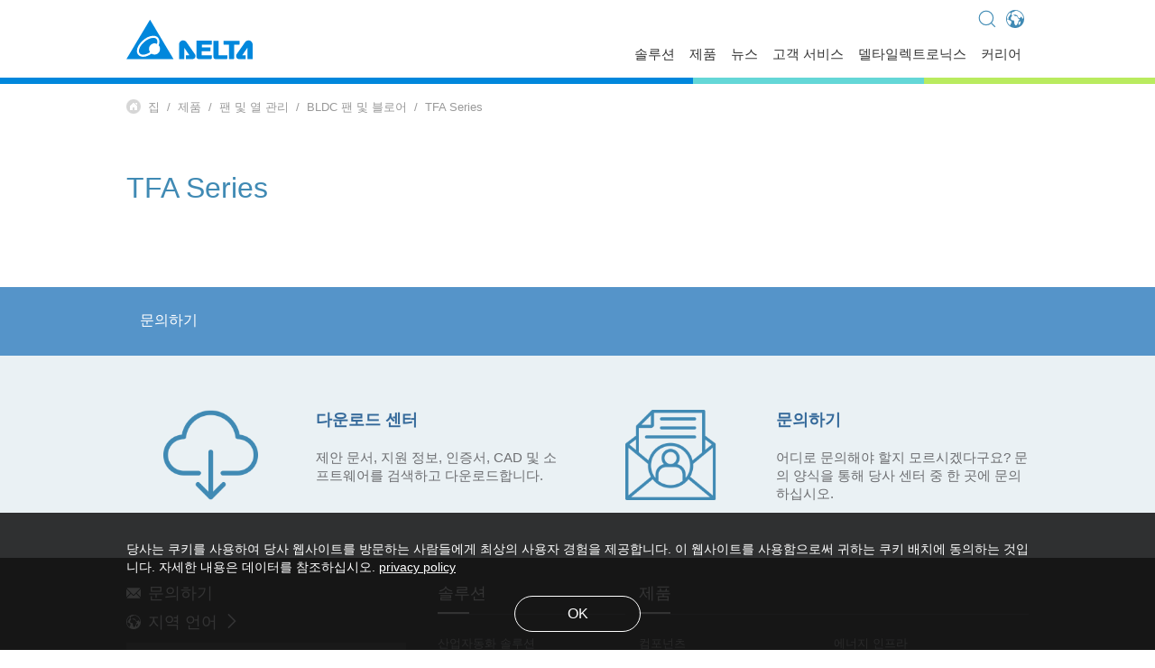

--- FILE ---
content_type: text/html; charset=utf-8
request_url: https://delta-korea.com/ko-KR/products/030120/ALL/
body_size: 125480
content:
<!-- HEADER isLandingSite: False, Host: delta-korea.com --><!-- FOOTER isLandingSite: False, Host: delta-korea.com -->


<!DOCTYPE html>
<html lang="ko-KR">
<head>
<meta charset="utf-8">
<meta http-equiv="X-UA-Compatible" content="IE=Edge, chrome=1">
<meta name="viewport" content="width=device-width, initial-scale=1.0, shrink-to-fit=no">
<meta name="format-detection" content="telephone=no">
<link rel="shortcut icon" href="/images/favicon.ico">
<!--<link id="masterhead_AlternateLink" rel="alternate" hreflang="en-US"></link>-->
<link rel="stylesheet" href="../../../../css/uikit/uikit.min.css" />
<link rel="stylesheet" href="../../../../css/swiper.min.css" />
<link rel="stylesheet" href="../../../../css/pages/layout.min.css?v=20230803" />
<link rel="stylesheet" href="/css/pages/language-kr.css" />

<!-- Google tag (gtag.js) -->
<script async src="https://www.googletagmanager.com/gtag/js?id=G-GBJRH44YYH"></script>
<script>
  window.dataLayer = window.dataLayer || [];
  function gtag(){dataLayer.push(arguments);}
  gtag('js', new Date());

  gtag('config', 'G-GBJRH44YYH');
</script><title>
	제품 - TFA Series - Delta Electronics (Korea), Inc.
</title><link rel="stylesheet" href="/css/style_ch.css" /><link rel="stylesheet" href="/css/pages/products.min.css?v=24041201" /><link rel="stylesheet" href="/css/pages/edit-stylesSet.min.css" /><link rel="stylesheet" href="/css/pages/TD_tables.css" />
      <!--<link rel="stylesheet" href="/css/pages/products_temp.min.css" />-->
      <script type="module" crossorigin src="/js/products.js?v=24041201"></script>
      <link rel="modulepreload" crossorigin="" href="/js/swiper-element-bundle.js" /><link rel="modulepreload" crossorigin="" href="/js/products_fix_hash_scroll.js" /><link rel="modulepreload" crossorigin="" href="/js/vender-vue.js" />
      <!--<link rel="modulepreload" crossorigin="" href="/js/index.js" />-->
      <link rel="alternate" href="http://delta-korea.com/ko-KR/products/030120/ALL/" hreflang="x-default"><link href="/css/pages/products.min.css?v=20230413" rel="stylesheet" type="text/css" media="all" /><meta name="keywords" /><meta name="description" /></head>
<body>
    <form method="post" action="./" id="form1">
<div class="aspNetHidden">
<input type="hidden" name="__VIEWSTATE" id="__VIEWSTATE" value="/[base64]////8PZAUXZm9vdGVyJExpc3RWaWV3Rm9sbG93VXMPFCsADmRkZGRkZGQ8KwAEAAIEZGRkZgL/////D2QFGmZvb3RlciRMaXN0Vmlld0luZm9ybWF0aW9uDxQrAA5kZGRkZGRkFCsAA2RkZAIDZGRkZgL/////D2QFIVJlbGF0ZWRfUHJvZHVjdF9MaW5rc0xpc3RWaWV3V2l0aA9nZAUTZm9vdGVyJExpc3RWaWV3TWVudQ8UKwAOZGRkZGRkZDwrAAQAAgRkZGRmAv////8PZODzSesdONEH6haIFrrXc/83mX2SKrDFcP8PA/CKinAW" />
</div>

<div class="aspNetHidden">

	<input type="hidden" name="__VIEWSTATEGENERATOR" id="__VIEWSTATEGENERATOR" value="69E4A3F0" />
	<input type="hidden" name="__EVENTVALIDATION" id="__EVENTVALIDATION" value="/wEdAAo7vchsPXc77YJuqHg1Zb/nURpBIYZRqnx+GSVHQ3XAlm0V02//9hCUskEto24x3N79CoK0lVEt4GXkoy9JYKmxGGK3N200mjirQ58AJ/ednrySTy3ZnJfH6C7I1II5q/DcmwZHswr0DPI4daJgMVLvqq0LgH2MBnVRCl3Ce+eOuMqdipVEaQJDBxIJOklER6/sqwwa79ILlIzx/FJy+ZkTeSe2+VfvnlAWsYCzRVWiE3PDHYcMKo8R2Fo4Z27t72M=" />
</div>
        

<!-- Landing Site 簡易版 Header -->


<!-- 完整版 Header -->
<header id="header_header_index" class="header">

  <div class="header-inner">
    <!-- header-bar --------------------->
    <div class="header-bar">
      <a href="../../../../ko-KR/index" class="logo">
        <img src="../../../../images/logo.svg">
      </a>

     <div class="shortcut">

       
        <div id="header_language_link" class="language-box">
        <a href="javascript:;" class="header-title footer_link languageTitle"><img src="../../../../images/icon/icon-world.svg" class="svg world"></a>        
          <div class="language-select">
          <ul>
              <li><a href="https://www.deltaww.com/en-US/index">Global - English</a></li>
              <li><a href="https://www.deltaww.com/zh-TW/index">Global - 繁體中文</a></li>
              <li><a href="https://www.delta-americas.com/en-US/index">Americas - English</a></li>
              <li><a href="https://www.deltaelectronics.com.au/en-AU/index">Australia - English</a></li>
              <li><a href="https://www.delta-china.com.cn/zh-CN/index">China - 简体中文</a></li>
              <li><a href="https://www.delta-emea.com/en-GB/index">EMEA - English</a></li>
              <li><a href="https://www.delta-emea.com/de-DE/index">EMEA - Deutsch</a></li>
              <li><a href="https://www.delta-emea.com/fr-FR/index">EMEA - Fran&#231;ais</a></li>
              <li><a href="https://www.delta-emea.com/it-IT/index">EMEA - Italiano</a></li>
              <li><a href="https://deltaelectronicsindia.com/">India - English</a></li>
              <li><a href="https://www.delta-japan.jp/ja-JP/index">Japan - 日本語</a></li>
              <li><a href="https://www.delta-korea.com/ko-KR/index">Korea - 한국어</a></li>
              <li><a href="https://www.delta-singapore.com/en-SG/index">Singapore - English</a></li>
              <li><a href="https://www.deltathailand.com/en/">Thailand - English</a></li>
              <li><a href="https://www.deltathailand.com/th/">Thailand - ไทย</a></li>
          </ul>
        </div>
      </div>
      <a href="javascript:;" id="header_search_link" class="search"><span uk-icon="icon: search; ratio: 1.8"></span></a>
      
      
      
      
        
        
        
     </div>
      <!-- Hamburger -->
      <div id="nav-icon3" class="nav-icon3">
        <span></span>
        <span></span>
        <span></span>
        <span></span>
      </div>
    </div>

    <!-- header-nav --------------------->
    <div id="header_desktop_nav" class="header-nav desktop-nav COVID-19">
      <ul class="nav-inner uk-navbar-right">
        <li  class="top-menu"><a href="javascript:;">솔루션<span uk-icon="icon: chevron-right; ratio: 1" class="arrow"></span></a></li>
            <li class="dropDown">
                 <div class="level"><div class="levelContent"><ul> <li data-cid="02" class="Solutionslist1"  data-url="Industrial-Automation-Solutions"><a href="/ko-KR/solutions/Industrial-Automation-Solutions/ALL/" Target=_self><span>산업 자동화 솔루션</span></a></li> <li data-cid="07" class="Solutionslist1"  data-url="Datacenter-Solutions"><a href="/ko-KR/solutions/Datacenter-Solutions/ALL/" Target=_self><span>데이터 센터 솔루션</span></a></li> <li data-cid="06" class="Solutionslist1"  data-url="Display-and-Monitoring-Solutions"><a href="/ko-KR/solutions/Display-and-Monitoring-Solutions/ALL/" Target=_self><span>솔루션</span></a></li> <li data-cid="03" class="Solutionslist1"  data-url="EV-Charging-Solutions"><a href="/ko-KR/solutions/EV-Charging-Solutions/ALL/" Target=_self><span>EV 충전 솔루션</span></a></li></ul></div></div><div class="level2Box showlevel2"><div class="levelContent"><div class="level2"><div class="goback-nav"><a href="javascript:;" class="goLevel">Solutions Category</a></div><a href="javascript:;" class="gopage"  >Go To Components<span uk-icon="icon: arrow-right; ratio: 1" ></span></a><ul id = "Solutionslevel2_02" class="Solutionslevel2_ul" style="display:none"><li class="Solutionslist2" data-nextexpandlevels=0 data-cid="0206" data-url="Electronics"><a href="/ko-KR/Solutions/Electronics/ALL/" Target=_self><span>전자제품</span></a></li><li class="Solutionslist2" data-nextexpandlevels=0 data-cid="0207" data-url="Rubber-Plastics"><a href="/ko-KR/Solutions/Rubber-Plastics/ALL/" Target=_self><span>고무 및 플라스틱</span></a></li><li class="Solutionslist2" data-nextexpandlevels=0 data-cid="0208" data-url="Fluid-Automation-Systems"><a href="/ko-KR/Solutions/Fluid-Automation-Systems/ALL/" Target=_self><span>유체 자동화 시스템</span></a></li><li class="Solutionslist2" data-nextexpandlevels=0 data-cid="0209" data-url="Woodworking-Machinery"><a href="/ko-KR/Solutions/Woodworking-Machinery/ALL/" Target=_self><span>목공 기계</span></a></li><li class="Solutionslist2" data-nextexpandlevels=0 data-cid="0210" data-url="Logistics-and-Transportation"><a href="/ko-KR/Solutions/Logistics-and-Transportation/ALL/" Target=_self><span>물류 및 운송</span></a></li><li class="Solutionslist2" data-nextexpandlevels=0 data-cid="0211" data-url="Textiles"><a href="/ko-KR/solutions/0211/3347" Target=_self><span>섬유</span></a></li><li class="Solutionslist2" data-nextexpandlevels=0 data-cid="0212" data-url="Machine-Tools-and-Metal-Processing"><a href="/ko-KR/Solutions/Machine-Tools-and-Metal-Processing/ALL/" Target=_self><span>공작 기계 및 금속 가공</span></a></li><li class="Solutionslist2" data-nextexpandlevels=0 data-cid="0215" data-url="Printing-and-Packaging"><a href="/ko-KR/Solutions/Printing-and-Packaging/ALL/" Target=_self><span>인쇄 및 포장</span></a></li> </ul><ul id = "Solutionslevel2_06" class="Solutionslevel2_ul" style="display:none"><li class="Solutionslist2" data-nextexpandlevels=0 data-cid="0603" data-url="Control-Room"><a href="/ko-KR/Solutions/Control-Room/ALL/" Target=_self><span>제어실</span></a></li><li class="Solutionslist2" data-nextexpandlevels=0 data-cid="0604" data-url="Corporate"><a href="/ko-KR/Solutions/Corporate/ALL/" Target=_self><span>기업</span></a></li><li class="Solutionslist2" data-nextexpandlevels=0 data-cid="0605" data-url="Entertainment"><a href="/ko-KR/Solutions/Entertainment/ALL/" Target=_self><span>엔터테인먼트</span></a></li><li class="Solutionslist2" data-nextexpandlevels=0 data-cid="0606" data-url="Higher-Education"><a href="/ko-KR/Solutions/Higher-Education/ALL/" Target=_self><span>고등교육</span></a></li><li class="Solutionslist2" data-nextexpandlevels=0 data-cid="0607" data-url="Retail"><a href="/ko-KR/Solutions/Retail/ALL/" Target=_self><span>리테일</span></a></li><li class="Solutionslist2" data-nextexpandlevels=0 data-cid="0608" data-url="Transportations"><a href="/ko-KR/Solutions/Transportations/ALL/" Target=_self><span>교통</span></a></li> </ul><ul id = "Solutionslevel2_03" class="Solutionslevel2_ul" style="display:none"><li class="Solutionslist2" data-nextexpandlevels=0 data-cid="0301" data-url="Residential-Charging"><a href="/en-US/solutions/Residential-Charging/2358" Target=_self><span>Residential Charging</span></a></li><li class="Solutionslist2" data-nextexpandlevels=0 data-cid="0302" data-url="Commercial-Charging"><a href="/en-US/solutions/Commercial-Charging/2360" Target=_self><span>Commercial Charging</span></a></li><li class="Solutionslist2" data-nextexpandlevels=0 data-cid="0303" data-url="Public-Charging"><a href="/en-US/solutions/Public-Charging/2362" Target=_self><span>Public Charging</span></a></li> </ul></div></div></div><div class="level3Box showlevel3"><div class="levelContent"><div class="goback-nav"><a href="javascript:;" class="goLevel">Solutions Category</a><a href="javascript:;" class="goLevel2">Components</a></div><a href="javascript:;" class="gopage" >Go To Inductors<span uk-icon="icon: arrow-right; ratio: 1" ></span></a></div></div>
        </li>
        <li  class="top-menu"><a href="javascript:;">제품<span uk-icon="icon: chevron-right; ratio: 1" class="arrow"></span></a></li>
        <li class="dropDown">
            <div class="level"><div class="levelContent"><h3 class="nav-title">Power Electronics</h3><ul> <li data-cid="04" class="categorylist1"  data-url="Components"><a href="/ko-KR/products/Components/ALL/" Target=_self><span>부품 (컴포넌츠)</span></a></li> <li data-cid="19" class="categorylist1"  data-url="Power-and-System"><a href="/ko-KR/products/Power-and-System/ALL/" Target=_self><span>전원 및 시스템</span></a></li> <li data-cid="03" class="categorylist1"  data-url="Fans-and-Thermal-Management"><a href="/ko-KR/products/Fans-and-Thermal-Management/ALL/" Target=_self><span>팬 및 열 관리</span></a></li></ul><h3 class="nav-title">Mobility</h3><ul> <li data-cid="25" class="categorylist1"  data-url="ev-powertrain-system"><a href="https://www.deltaww.com/en-US/products/ev-powertrain-system/ALL/" Target=_blank><span>EV 파워트레인 시스템</span></a></li></ul><h3 class="nav-title">Automation</h3><ul> <li data-cid="06" class="categorylist1"  data-url="Industrial-Automation"><a href="/ko-KR/products/Industrial-Automation/ALL/" Target=_self><span>산업 자동화</span></a></li> <li data-cid="23" class="categorylist1"  data-url="Building-Automation"><a href="/ko-KR/products/Building-Automation/ALL/" Target=_self><span>빌딩 자동화</span></a></li></ul><h3 class="nav-title">Infrastructure</h3><ul> <li data-cid="20" class="categorylist1"  data-url="ICT-Infrastructure"><a href="/ko-KR/products/ICT-Infrastructure/ALL/" Target=_self><span>ICT 인프라</span></a></li> <li data-cid="21" class="categorylist1"  data-url="Energy-Infrastructure-Industrial-Solutions"><a href="/ko-KR/products/Energy-Infrastructure-Industrial-Solutions/ALL/" Target=_self><span>에너지 인프라</span></a></li> <li data-cid="11" class="categorylist1"  data-url="Display-and-Visualization"><a href="/ko-KR/products/Display-and-Visualization/ALL/" Target=_self><span>디스플레이</span></a></li></ul></div></div><div class="level2Box showlevel2"><div class="levelContent"><div class="level2"><div class="goback-nav"><a href="javascript:;" class="goLevel">Product Category</a></div><a href="javascript:;" class="gopage">Go To Components<span uk-icon="icon: arrow-right; ratio: 1" ></span></a><ul id = "level2_04" class="level2_ul" style="display:none" data-upsort="1"  data-sort="1"><li class="categorylist2" data-nextexpandlevels=1 data-cid="0401" data-url="Inductors"><a href="/ko-KR/products/Inductors/ALL/" Target=_self ><span>인덕터</span></a></li><li class="categorylist2" data-nextexpandlevels=1 data-cid="0402" data-url="RF-Inductors"><a href="/ko-KR/products/RF-Inductors/ALL/" Target=_self ><span>RF 인덕터</span></a></li><li class="categorylist2" data-nextexpandlevels=1 data-cid="0403" data-url="Transformers"><a href="/ko-KR/products/Transformers/ALL/" Target=_self ><span>변압기</span></a></li><li class="categorylist2" data-nextexpandlevels=2 data-cid="0404" data-url="Networking"><a href="/ko-KR/products/Networking/ALL/" Target=_self ><span>네트워킹</span></a></li><li class="categorylist2" data-nextexpandlevels=2 data-cid="0406" data-url="EMI-Filters"><a href="/ko-KR/products/EMI-Filters/ALL/" Target=_self ><span>EMI 필터</span></a></li><li class="categorylist2" data-nextexpandlevels=0 data-cid="0409" data-url="Solenoids"><a href="/ko-KR/products/Solenoids/ALL/" Target=_self ><span>솔레노이드</span></a></li><li class="categorylist2" data-nextexpandlevels=0 data-cid="0410" data-url="Current-Sensing-Resistor"><a href="/ko-KR/products/Current-Sensing-Resistor/ALL/" Target=_self ><span>전류 감지 저항</span></a></li><li class="categorylist2" data-nextexpandlevels=0 data-cid="0411" data-url="Power-Modules"><a href="/ko-KR/products/Power-Modules/ALL/" Target=_self ><span>파워 모듈</span></a></li> </ul><ul id = "level2_19" class="level2_ul" style="display:none" data-upsort="1"  data-sort="2"><li class="categorylist2" data-nextexpandlevels=1 data-cid="01" data-url="Embedded-Power"><a href="/ko-KR/products/Embedded-Power/ALL/" Target=_self ><span>Embedded Power</span></a></li><li class="categorylist2" data-nextexpandlevels=1 data-cid="02" data-url="External-Power"><a href="/ko-KR/products/External-Power/ALL/" Target=_self ><span>외부 전원</span></a></li><li class="categorylist2" data-nextexpandlevels=1 data-cid="1701" data-url="Industrial-Power"><a href="/ko-KR/products/Industrial-Power/ALL/" Target=_self ><span>산업용 전원 공급장치 (Power Supply)</span></a></li><li class="categorylist2" data-nextexpandlevels=0 data-cid="1702" data-url="Medical-Power-and-X-Ray-Components"><a href="/ko-KR/products/Medical-Power-and-X-Ray-Components/ALL/" Target=_self ><span>의료 전원 공급 장치 (Power Supply)</span></a></li><li class="categorylist2" data-nextexpandlevels=0 data-cid="1909" data-url="Industrial-Battery-Charging"><a href="/ko-KR/products/Industrial-Battery-Charging/ALL/" Target=_self ><span>산업용 배터리 충전</span></a></li> </ul><ul id = "level2_03" class="level2_ul" style="display:none" data-upsort="1"  data-sort="3"><li class="categorylist2" data-nextexpandlevels=0 data-cid="0301" data-url="DC-Brushless-Fans-and-Blower"><a href="/ko-KR/products/ctmPages/DC-Brushless-Fans-and-Blowers" Target=_self ><span>BLDC 팬 및 블로어</span></a></li><li class="categorylist2" data-nextexpandlevels=1 data-cid="0302" data-url="Indoor-Air-Quality-Solutions"><a href="/ko-KR/products/Indoor-Air-Quality-Solutions/ALL/" Target=_self ><span>실내 공기 품질 솔루션</span></a></li><li class="categorylist2" data-nextexpandlevels=0 data-cid="0304" data-url="Thermal-Management"><a href="/ko-KR/products/Thermal-Management/ALL/" Target=_self ><span>열 관리</span></a></li><li class="categorylist2" data-nextexpandlevels=1 data-cid="0305" data-url="Motors"><a href="/ko-KR/products/Motors/ALL/" Target=_self ><span>모터</span></a></li><li class="categorylist2" data-nextexpandlevels=0 data-cid="0307" data-url="Automotive-Fans"><a href="/ko-KR/products/Automotive-Fans/ALL/" Target=_self ><span>자동차 팬</span></a></li><li class="categorylist2" data-nextexpandlevels=1 data-cid="0303" data-url="Cabinet-Thermal-Solutions"><a href="/ko-KR/products/Cabinet-Thermal-Solutions/ALL/" Target=_self ><span>캐비닛 열 솔루션</span></a></li> </ul><ul id = "level2_06" class="level2_ul" style="display:none" data-upsort="3"  data-sort="1"><li class="categorylist2" data-nextexpandlevels=1 data-cid="0601" data-url="0601"><a href="/ko-kr/products/Industrial-Automation/ALL/#drive" Target=_self ><span>Drive & Power Quality</span></a></li><li class="categorylist2" data-nextexpandlevels=1 data-cid="0602" data-url="0602"><a href="/ko-kr/products/Industrial-Automation/ALL/#motion" Target=_self ><span>Motion</span></a></li><li class="categorylist2" data-nextexpandlevels=1 data-cid="0603" data-url="0603"><a href="/ko-kr/products/Industrial-Automation/ALL/#control" Target=_self ><span>Control</span></a></li><li class="categorylist2" data-nextexpandlevels=1 data-cid="0604" data-url="0604"><a href="/ko-kr/products/Industrial-Automation/ALL/#field-device" Target=_self ><span>Field Device</span></a></li><li class="categorylist2" data-nextexpandlevels=1 data-cid="0607" data-url="0607"><a href="/ko-kr/products/Industrial-Automation/ALL/#Software" Target=_self ><span>Software</span></a></li><li class="categorylist2" data-nextexpandlevels=1 data-cid="0606" data-url="0606"><a href="/ko-kr/products/Industrial-Automation/ALL/#robot" Target=_self ><span>Robot</span></a></li><li class="categorylist2" data-nextexpandlevels=1 data-cid="0609" data-url="0609"><a href="/ko-kr/products/Industrial-Automation/ALL/#Manufacturing" Target=_self ><span>Manufacturing Equipment</span></a></li><li class="categorylist2" data-nextexpandlevels=1 data-cid="0610" data-url="0610"><a href="/ko-kr/products/Industrial-Automation/ALL/#Industrial-PC" Target=_self ><span>Industrial PC</span></a></li> </ul><ul id = "level2_23" class="level2_ul" style="display:none" data-upsort="3"  data-sort="2"><li class="categorylist2" data-nextexpandlevels=1 data-cid="2301" data-url="Building-Management-and-Control"><a href="/ko-KR/products/Building-Management-and-Control/ALL/" Target=_self ><span>건물 관리 및 제어</span></a></li><li class="categorylist2" data-nextexpandlevels=0 data-cid="2302" data-url="LED-Lighting"><a href="/ko-KR/products/LED-Lighting/ALL/" Target=_self ><span>LED조명</span></a></li><li class="categorylist2" data-nextexpandlevels=0 data-cid="2303" data-url="Video-Surveillance"><a href="/ko-KR/products/Video-Surveillance/ALL/" Target=_self ><span>비디오 감시</span></a></li><li class="categorylist2" data-nextexpandlevels=0 data-cid="2306" data-url="Building-Energy-Management-System"><a href="/ko-KR/products/Building-Energy-Management-System/ALL/" Target=_self ><span>건물 에너지 관리 시스템</span></a></li><li class="categorylist2" data-nextexpandlevels=0 data-cid="2307" data-url="UNOnext"><a href="/ko-KR/products/UNOnext/ALL/" Target=_self ><span>UNOnext 실내 공기질 모니터</span></a></li> </ul><ul id = "level2_20" class="level2_ul" style="display:none" data-upsort="4"  data-sort="1"><li class="categorylist2" data-nextexpandlevels=1 data-cid="09" data-url="Telecom-Power-Systems"><a href="/ko-KR/products/Telecom-Power-Systems/ALL/" Target=_self ><span>Telecom Power Systems</span></a></li><li class="categorylist2" data-nextexpandlevels=0 data-cid="2002" data-url="Networking-Systems"><a href="https://www.deltaww.com/en-US/products/Networking-Systems/ALL/" Target=_blank ><span>Networking Systems</span></a></li><li class="categorylist2" data-nextexpandlevels=1 data-cid="07" data-url="UPS-and-Data-Center-Infrastructure"><a href="/ko-KR/products/UPS-and-Data-Center-Infrastructure/ALL/" Target=_self ><span>UPS 및 데이터센터 인프라</span></a></li><li class="categorylist2" data-nextexpandlevels=0 data-cid="2004" data-url="Power-Quality"><a href="/ko-KR/products/Power-Quality/ALL/" Target=_self ><span>전력 품질</span></a></li><li class="categorylist2" data-nextexpandlevels=0 data-cid="2005" data-url="2005"><a href="https://www.eltek.com/" Target=_blank ><span><img src="https://filecenter.deltaww.com/ImagesNew/banner/202209121155329079003.svg"></span></a></li> </ul><ul id = "level2_21" class="level2_ul" style="display:none" data-upsort="4"  data-sort="2"><li class="categorylist2" data-nextexpandlevels=0 data-cid="2101" data-url="EV-Charging"><a href="/en-US/products/EV-Charging/ALL/" Target=_self ><span>EV Charging</span></a></li><li class="categorylist2" data-nextexpandlevels=0 data-cid="2102" data-url="Energy-Storage-Systems"><a href="/en-US/products/Energy-Storage-Systems/ALL/" Target=_self ><span>Energy Storage Systems</span></a></li><li class="categorylist2" data-nextexpandlevels=0 data-cid="2103" data-url="Renewable-Energy"><a href="/en-US/products/Renewable-Energy/ALL/" Target=_self ><span>Renewable Energy</span></a></li><li class="categorylist2" data-nextexpandlevels=0 data-cid="2104" data-url="High-Power-Motor-Drives"><a href="/ko-KR/products/High-Power-Motor-Drives/ALL/" Target=_self ><span>고출력 모터 드라이브</span></a></li><li class="categorylist2" data-nextexpandlevels=1 data-cid="2111" data-url="Delta-Grid-Energy-IoT"><a href="/ko-KR/products/Delta-Grid-Energy-IoT/ALL/" Target=_self ><span>Energy IoT</span></a></li><li class="categorylist2" data-nextexpandlevels=0 data-cid="2108" data-url="Industrial-Equipment"><a href="/ko-KR/products/Industrial-Equipment/ALL/" Target=_self ><span>Industrial Equipment</span></a></li><li class="categorylist2" data-nextexpandlevels=0 data-cid="2112" data-url="2112"><a href="/en-US/products/Healthcare-Devices/ALL/" Target=_self ><span>Healthcare Devices</span></a></li><li class="categorylist2" data-nextexpandlevels=0 data-cid="2113" data-url="X-Ray-Equipment"><a href="/ko-KR/products/X-Ray-Equipment/ALL/" Target=_self ><span>X-Ray Equipment</span></a></li> </ul><ul id = "level2_11" class="level2_ul" style="display:none" data-upsort="4"  data-sort="3"><li class="categorylist2" data-nextexpandlevels=0 data-cid="1114" data-url="Indoor-LED-Video-Walls"><a href="/ko-KR/products/Indoor-LED-Video-Walls/ALL/" Target=_self ><span>실내 LED 비디오월(Video Wall, DLP Cube)</span></a></li><li class="categorylist2" data-nextexpandlevels=0 data-cid="1103" data-url="DLP-Video-Wall"><a href="/ko-KR/products/DLP-Video-Wall/ALL/" Target=_self ><span>DLP 비디오월(Video Wall, DLP Cube)</span></a></li><li class="categorylist2" data-nextexpandlevels=0 data-cid="1115" data-url="LCD-Displays-Video-Walls"><a href="/ko-KR/products/LCD-Displays-Video-Walls/ALL/" Target=_self ><span>LCD 디스플레이 및 비디오월(Video Wall, DLP Cube)</span></a></li><li class="categorylist2" data-nextexpandlevels=0 data-cid="1116" data-url="Control-Systems"><a href="/ko-KR/products/Control-Systems/ALL/" Target=_self ><span>제어시스템</span></a></li><li class="categorylist2" data-nextexpandlevels=0 data-cid="1117" data-url="LED-Display-Controller"><a href="/ko-KR/products/LED-Display-Controller/ALL/" Target=_self ><span>LED 디스플레이 컨트롤러</span></a></li><li class="categorylist2" data-nextexpandlevels=0 data-cid="1104" data-url="1104"><a href="https://www.vivitek.eu/" Target=_blank ><span>Projectors (Vivitek)</span></a></li> </ul></div></div></div><div class="level3Box showlevel3"><div class="levelContent"><div class="goback-nav"><a href="javascript:;" class="goLevel">Product Category</a><a href="javascript:;" class="goLevel2">Components</a></div><a href="javascript:;" class="gopage">Go To Components<span uk-icon="icon: arrow-right; ratio: 1" ></span></a><ul id = "level3_0401" data-cid="0401" class="level3 level3_ul"  style="display:none"  data-sort="1" data-seq="99"><li class="categorylist3" data-cid="040102"  data-url="High-Current-SMT-Power-Inductors"><a href="/ko-KR/products/High-Current-SMT-Power-Inductors/ALL/" Target=_self >High Current SMT Power Inductors</a></li><li class="categorylist3" data-cid="040104"  data-url="Power-Inductor"><a href="/ko-KR/products/Power-Inductor/ALL/" Target=_self >Power Inductor</a></li> </ul><ul id = "level3_0402" data-cid="0402" class="level3 level3_ul"  style="display:none"  data-sort="1" data-seq="99"><li class="categorylist3" data-cid="040201"  data-url="Ceramic-RF-Inductors"><a href="/ko-KR/products/Ceramic-RF-Inductors/ALL/" Target=_self >Ceramic RF Inductors</a></li><li class="categorylist3" data-cid="040202"  data-url="Ferrite-RF-Inductors"><a href="/ko-KR/products/Ferrite-RF-Inductors/ALL/" Target=_self >Ferrite RF Inductors</a></li> </ul><ul id = "level3_0403" data-cid="0403" class="level3 level3_ul"  style="display:none"  data-sort="1" data-seq="99"><li class="categorylist3" data-cid="040301"  data-url="Reactor"><a href="/ko-KR/products/Reactor/ALL/" Target=_self >Reactor</a></li><li class="categorylist3" data-cid="040304"  data-url="Line-Filters"><a href="/ko-KR/products/Line-Filters/ALL/" Target=_self >Line filters</a></li><li class="categorylist3" data-cid="040305"  data-url="Converter-Transformer"><a href="/ko-KR/products/Converter-Transformer/ALL/" Target=_self >Converter Transformer</a></li><li class="categorylist3" data-cid="040307"  data-url="Planar-Transformers"><a href="/ko-KR/products/Planar-Transformers/ALL/" Target=_self >Planar Transformers</a></li> </ul><ul id = "level3_0404" data-cid="0404" data-url="Networking" class="level3 level3_ul" style="display:none"  data-sort="1" data-seq="99"><li class="categorylist3" data-cid="04040204" data-url="Networking"><a href="/ko-KR/products/Wire-Wound-Common-Mode-Choke/ALL/" Target=_self><span>Wire-Wound Common Mode Choke</span></a></li><li class="categorylist3" data-cid="04040202" data-url="Networking"><a href="/ko-KR/products/RJ-45-Integrated-Connector-Module/ALL/" Target=_self><span>RJ-45 Integrated Connector Module</span></a></li><li class="categorylist3" data-cid="04040203" data-url="Networking"><a href="/ko-KR/products/Chip-LAN-Transformer/ALL/" Target=_self><span>Chip LAN transformer</span></a></li> </ul><ul id = "level3_0406" data-cid="0406" data-url="EMI-Filters" class="level3 level3_ul" style="display:none"  data-sort="1" data-seq="99"><li class="categorylist3" data-cid="04060101" data-url="EMI-Filters"><a href="/ko-KR/products/IEC-Inlet-Filter/ALL/" ><span>IEC inlet Filter</span></a></li><li class="categorylist3" data-cid="04060102" data-url="EMI-Filters"><a href="/ko-KR/products/General-Chassis-Mount-Filter/ALL/" ><span>General Chassis Mount Filter</span></a></li><li class="categorylist3" data-cid="04060103" data-url="EMI-Filters"><a href="/ko-KR/products/Config-3Phase-Filter/ALL/" ><span>Δ-Config 3 Phase Filter</span></a></li><li class="categorylist3" data-cid="04060104" data-url="EMI-Filters"><a href="/ko-KR/products/Power-Entry-Module-AC-Inlet/ALL/" ><span>Power Entry Module & AC Inlet</span></a></li><li class="categorylist3" data-cid="04060105" data-url="EMI-Filters"><a href="/ko-KR/products/High-Attenuation-Chassis-Mount-Filter/ALL/" ><span>High Attenuation Chassis Mount Filter</span></a></li><li class="categorylist3" data-cid="04060106" data-url="EMI-Filters"><a href="/ko-KR/products/Y-Config-3Phase-Filter/ALL/" ><span>Y-Config 3 Phase Filter</span></a></li><li class="categorylist3" data-cid="04060107" data-url="EMI-Filters"><a href="/ko-KR/products/DC-Filter/ALL/" Target=_self><span>DC Filter</span></a></li><li class="categorylist3" data-cid="04060201" data-url="EMI-Filters"><a href="/ko-KR/products/Information-Technology/ALL/" Target=_self><span>Information Technology</span></a></li><li class="categorylist3" data-cid="04060202" data-url="EMI-Filters"><a href="/ko-KR/products/Appliance/ALL/" ><span>Appliance</span></a></li><li class="categorylist3" data-cid="04060203" data-url="EMI-Filters"><a href="/ko-KR/products/Industry/ALL/" ><span>Industry</span></a></li><li class="categorylist3" data-cid="04060204" data-url="EMI-Filters"><a href="/ko-KR/products/Medical/ALL/" ><span>Medical</span></a></li><li class="categorylist3" data-cid="04060205" data-url="EMI-Filters"><a href="/ko-KR/products/Automotive/ALL/" ><span>Automotive</span></a></li> </ul><ul id = "level3_0409" data-cid="0409" class="level3 level3_ul"  style="display:none"  data-sort="1" data-seq="99"><li class="categorylist3" data-cid="040901"  data-url="040901"><a href="javascript:void(0);" Target=_self >Open Frame Solenoids</a></li><li class="categorylist3" data-cid="040902"  data-url="040902"><a href="javascript:void(0);" Target=_self >Permanent Magnet Solenoids</a></li><li class="categorylist3" data-cid="040903"  data-url="040903"><a href="javascript:void(0);" Target=_self >Tubular Solenoids</a></li><li class="categorylist3" data-cid="040904"  data-url="040904"><a href="javascript:void(0);" Target=_self >Lamination Series Solenoids</a></li> </ul><ul id = "level3_01" data-cid="01" class="level3 level3_ul"  style="display:none"  data-sort="2" data-seq="1"><li class="categorylist3" data-cid="0101"  data-url="Switching-Power-Supplies"><a href="/ko-KR/products/Switching-Power-Supplies/ALL/" Target=_self >스위칭 전원 공급 장치</a></li><li class="categorylist3" data-cid="0102"  data-url="DC-DC"><a href="/ko-KR/products/DC-DC/ALL/" Target=_self >표준 전원 모듈 (DC/DC 컨버터 및 AC/DC 모듈)</a></li> </ul><ul id = "level3_02" data-cid="02" class="level3 level3_ul"  style="display:none"  data-sort="2" data-seq="2"><li class="categorylist3" data-cid="0201"  data-url="External-Adapter"><a href="/ko-KR/products/External-Adapter/ALL/" Target=_self >외부 어댑터</a></li><li class="categorylist3" data-cid="0204"  data-url="0204"><a href="https://www.myinnergie.com/" Target=_blank >Innergie</a></li> </ul><ul id = "level3_1701" data-cid="1701" class="level3 level3_ul"  style="display:none"  data-sort="2" data-seq="3"><li class="categorylist3" data-cid="170101"  data-url="170101"><a href="https://psu.deltaww.com/en/product/index/din-rail-power-supply/1/2" Target=_blank >DIN Rail</a></li><li class="categorylist3" data-cid="170102"  data-url="170102"><a href="https://psu.deltaww.com/en/product/index/panel-mount-power-supply/2/2" Target=_blank >Panel Mount</a></li><li class="categorylist3" data-cid="170103"  data-url="170103"><a href="https://psu.deltaww.com/en/product/index/open-frame-power-supply/3/2" Target=_blank >Open Frame</a></li><li class="categorylist3" data-cid="170104"  data-url="170104"><a href="https://psu.deltaww.com/en/product/index/modules/5/2" Target=_blank >Modules</a></li><li class="categorylist3" data-cid="170105"  data-url="170105"><a href="https://psu.deltaww.com/en/product/index/CC+Cv_Mode/1/3" Target=_blank >Lighting Ballasts and LED Drivers</a></li><li class="categorylist3" data-cid="170106"  data-url="170106"><a href="https://psu.deltaww.com/en/product/index/adapter/8/2" Target=_blank >Adapter</a></li> </ul><ul id = "level3_0301" data-cid="0301" class="level3 level3_ul"  style="display:none"  data-sort="3" data-seq="99"><li class="categorylist3" data-cid="030101"  data-url="030101"><a href="/ko-KR/products/030101/ALL/" Target=_self >AFB Series</a></li><li class="categorylist3" data-cid="030102"  data-url="030102"><a href="/ko-KR/products/030102/ALL/" Target=_self >AHB Series</a></li><li class="categorylist3" data-cid="030103"  data-url="030103"><a href="/ko-KR/products/030103/ALL/" Target=_self >ASB series</a></li><li class="categorylist3" data-cid="030104"  data-url="030104"><a href="/ko-KR/products/030104/ALL/" Target=_self >AUB Series</a></li><li class="categorylist3" data-cid="030105"  data-url="030105"><a href="/ko-KR/products/030105/ALL/" Target=_self >EFB Series</a></li><li class="categorylist3" data-cid="030106"  data-url="030106"><a href="/ko-KR/products/030106/ALL/" Target=_self >EHB Series</a></li><li class="categorylist3" data-cid="030107"  data-url="030107"><a href="/ko-KR/products/030107/ALL/" Target=_self >FFB Series</a></li><li class="categorylist3" data-cid="030108"  data-url="030108"><a href="/ko-KR/products/030108/ALL/" Target=_self >FHB Series</a></li><li class="categorylist3" data-cid="030109"  data-url="030109"><a href="/ko-KR/products/030109/ALL/" Target=_self >GFB Series</a></li><li class="categorylist3" data-cid="030110"  data-url="030110"><a href="/ko-KR/products/030110/ALL/" Target=_self >NFB Series</a></li><li class="categorylist3" data-cid="030111"  data-url="030111"><a href="/ko-KR/products/030111/ALL/" Target=_self >PFB Series</a></li><li class="categorylist3" data-cid="030112"  data-url="030112"><a href="/ko-KR/products/030112/ALL/" Target=_self >PFR Series</a></li><li class="categorylist3" data-cid="030113"  data-url="030113"><a href="/ko-KR/products/030113/ALL/" Target=_self >QFR Series</a></li><li class="categorylist3" data-cid="030114"  data-url="030114"><a href="/ko-KR/products/030114/ALL/" Target=_self >BFB Series</a></li><li class="categorylist3" data-cid="030115"  data-url="030115"><a href="/ko-KR/products/030115/ALL/" Target=_self >BCB Series</a></li><li class="categorylist3" data-cid="030116"  data-url="030116"><a href="/ko-KR/products/030116/ALL/" Target=_self >KFB Series</a></li><li class="categorylist3" data-cid="030117"  data-url="030117"><a href="/ko-KR/products/030117/ALL/" Target=_self >KHB Series</a></li><li class="categorylist3" data-cid="030118"  data-url="030118"><a href="/ko-KR/products/030118/ALL/" Target=_self >SFB Series</a></li><li class="categorylist3" data-cid="030119"  data-url="030119"><a href="/ko-KR/products/030119/ALL/" Target=_self >TEA Series</a></li><li class="categorylist3" data-cid="030120"  data-url="030120"><a href="/ko-KR/products/030120/ALL/" Target=_self >TFA Series</a></li><li class="categorylist3" data-cid="030121"  data-url="030121"><a href="/ko-KR/products/030121/ALL/" Target=_self >THA Series</a></li><li class="categorylist3" data-cid="030122"  data-url="030122"><a href="/ko-KR/products/030122/ALL/" Target=_self >THB Series</a></li><li class="categorylist3" data-cid="030123"  data-url="030123"><a href="/ko-KR/products/030123/ALL/" Target=_self >TDA Series</a></li><li class="categorylist3" data-cid="030124"  data-url="030124"><a href="/ko-KR/products/030124/ALL/" Target=_self >FTA Series</a></li> </ul><ul id = "level3_0302" data-cid="0302" class="level3 level3_ul"  style="display:none"  data-sort="3" data-seq="99"><li class="categorylist3" data-cid="030201"  data-url="Ventilation-Fan"><a href="/ko-KR/products/Ventilation-Fan/ALL/" Target=_self >환기 팬</a></li><li class="categorylist3" data-cid="030202"  data-url="Heater-Fan"><a href="/ko-KR/products/Heater-Fan/ALL/" Target=_self >히터 팬</a></li><li class="categorylist3" data-cid="030203"  data-url="Fresh-Air-System"><a href="/ko-KR/products/Fresh-Air-System/ALL/" Target=_self >프레시 공조 시스템</a></li><li class="categorylist3" data-cid="030204"  data-url="Ceiling-Fan"><a href="/ko-KR/products/Ceiling-Fan/ALL/" Target=_self >DC 에너지 절약 천장 팬</a></li> </ul><ul id = "level3_0305" data-cid="0305" class="level3 level3_ul"  style="display:none"  data-sort="3" data-seq="99"><li class="categorylist3" data-cid="030501"  data-url="030501"><a href="https://filecenter.deltaww.com/Products/download/03/0305/MH092D3RD.pdf"  >MH092D3RD</a></li><li class="categorylist3" data-cid="030504"  data-url="030504"><a href="https://filecenter.deltaww.com/Products/download/03/0305/MH096D3RD.pdf"  >MH096D3RD</a></li><li class="categorylist3" data-cid="030505"  data-url="030505"><a href="https://filecenter.deltaww.com/Products/download/03/0305/MH09012RA.pdf"  >MH09012RA</a></li><li class="categorylist3" data-cid="030506"  data-url="030506"><a href="https://filecenter.deltaww.com/Products/download/03/0305/MR83AUPE.pdf"  >MR83AUPE</a></li> </ul><ul id = "level3_0303" data-cid="0303" class="level3 level3_ul"  style="display:none"  data-sort="3" data-seq="99"><li class="categorylist3" data-cid="030301"  data-url="Heat-Exchangers"><a href="/ko-KR/products/Heat-Exchangers/ALL/" Target=_self >열교환기</a></li><li class="categorylist3" data-cid="030302"  data-url="Thermoelectric-Coolers"><a href="/ko-KR/products/Thermoelectric-Coolers/ALL/" Target=_self >열전도 쿨러</a></li><li class="categorylist3" data-cid="030303"  data-url="Heaters"><a href="/ko-KR/products/Heaters/ALL/" Target=_self >히터</a></li><li class="categorylist3" data-cid="030304"  data-url="Air-Conditioners"><a href="/ko-KR/products/Air-Conditioners/ALL/" Target=_self >에어컨</a></li> </ul><ul id = "level3_0601" data-cid="0601" class="level3 level3_ul"  style="display:none"  data-sort="1" data-seq="99"><li class="categorylist3" data-cid="060101"  data-url="AC-Motor-Drives"><a href="/ko-KR/products/AC-Motor-Drives/ALL/" Target=_self >인버터 – AC 모터 드라이브</a></li><li class="categorylist3" data-cid="060105"  data-url="Power-Governance"><a href="/ko-KR/products/Power-Governance/ALL/" Target=_self >전력 품질</a></li><li class="categorylist3" data-cid="060106"  data-url="Drive-System"><a href="/ko-KR/products/Drive-System/ALL/" Target=_self >모션 제어 솔루션을 위한 드라이브 시스템</a></li><li class="categorylist3" data-cid="060108"  data-url="Motor-Series"><a href="/ko-KR/products/Motor-Series/ALL/" Target=_self >모터</a></li> </ul><ul id = "level3_0602" data-cid="0602" class="level3 level3_ul"  style="display:none"  data-sort="1" data-seq="99"><li class="categorylist3" data-cid="060201"  data-url="Servo-Systems-AC-Servo-Motors-and-Drives"><a href="/ko-KR/products/Servo-Systems-AC-Servo-Motors-and-Drives/ALL/" Target=_self >서보 시스템 - AC 서보 모터 및 드라이브</a></li><li class="categorylist3" data-cid="060202"  data-url="CNC-Machine-Tool-Solutions"><a href="/ko-KR/products/CNC-Machine-Tool-Solutions/ALL/" Target=_self >CNC 솔루션</a></li><li class="categorylist3" data-cid="060203"  data-url="PC-Based-Motion-Control-Solution"><a href="/ko-KR/products/PC-Based-Motion-Control-Solution/ALL/" Target=_self >PC 기반 모션 제어 솔루션</a></li><li class="categorylist3" data-cid="060204"  data-url="Planetary-Gearbox"><a href="/ko-KR/products/Planetary-Gearbox/ALL/" Target=_self >유성 기어박스</a></li><li class="categorylist3" data-cid="060210"  data-url="CODESYS-Motion-Solution"><a href="/ko-KR/products/CODESYS-Motion-Solution/ALL/" Target=_self >CODESYS 모션 솔루션</a></li><li class="categorylist3" data-cid="060211"  data-url="PLC-Based-Motion-Controllers"><a href="/ko-KR/products/PLC-Based-Motion-Controllers/ALL/" Target=_self >PLC 기반 모션 컨트롤러</a></li><li class="categorylist3" data-cid="060212"  data-url="Embedded-Motion-Controller"><a href="/ko-KR/products/Embedded-Motion-Controller/ALL/" Target=_self >임베디드 모션 컨트롤러</a></li> </ul><ul id = "level3_0603" data-cid="0603" class="level3 level3_ul"  style="display:none"  data-sort="1" data-seq="99"><li class="categorylist3" data-cid="060301"  data-url="PLC-Programmable-Logic-Controllers"><a href="/ko-KR/products/PLC-Programmable-Logic-Controllers/ALL/" Target=_self >PLC – 프로그래머블 로직 컨트롤러</a></li><li class="categorylist3" data-cid="060302"  data-url="Touch-Panel-HMI-Human-Machine-Interfaces"><a href="/ko-KR/products/Touch-Panel-HMI-Human-Machine-Interfaces/ALL/" Target=_self >터치 패널 HMI – 휴먼 머신 인터페이스</a></li><li class="categorylist3" data-cid="060305"  data-url="Industrial-Fieldbus-Solution"><a href="/ko-KR/products/Industrial-Fieldbus-Solution/ALL/" Target=_self >산업용 필드버스 솔루션</a></li><li class="categorylist3" data-cid="060303"  data-url="Text-Panel-HMI-Human-Machine-Interfaces"><a href="/ko-KR/products/Text-Panel-HMI-Human-Machine-Interfaces/ALL/" Target=_self >텍스트 패널 HMI – 휴먼 머신 인터페이스</a></li><li class="categorylist3" data-cid="060308"  data-url="Industrial-Ethernet-Solution"><a href="/ko-KR/products/Industrial-Ethernet-Solution/ALL/" Target=_self >산업용 이더넷 솔루션</a></li><li class="categorylist3" data-cid="060309"  data-url="060309"><a href="/ko-KR/products/VTScada/14541" Target=_self >VTScada SCADA 시스템</a></li><li class="categorylist3" data-cid="060310"  data-url="060310"><a href="/ko-KR/Products/DIAView-SCADA-System/ALL/" Target=_self >DIAView SCADA 시스템</a></li> </ul><ul id = "level3_0604" data-cid="0604" class="level3 level3_ul"  style="display:none"  data-sort="1" data-seq="99"><li class="categorylist3" data-cid="060405"  data-url="Temperature-Controllers"><a href="/ko-KR/products/Temperature-Controllers/ALL/" Target=_self >온도 컨트롤러</a></li><li class="categorylist3" data-cid="060406"  data-url="Tachometer"><a href="/ko-KR/products/Tachometer/ALL/" Target=_self >타이머/카운터/타코미터</a></li><li class="categorylist3" data-cid="060407"  data-url="Industrial-Power-Supplies"><a href="/ko-KR/products/Industrial-Power-Supplies/ALL/" Target=_self >산업용 전원 공급 장치</a></li><li class="categorylist3" data-cid="060401"  data-url="Machine-Vision-Systems"><a href="/ko-KR/products/Machine-Vision-Systems/ALL/" Target=_self >머신 비전 시스템</a></li><li class="categorylist3" data-cid="060402"  data-url="Pressure-Sensors"><a href="/ko-KR/products/Pressure-Sensors/ALL/" Target=_self >압력 센서</a></li><li class="categorylist3" data-cid="060404"  data-url="Power-Meter"><a href="/ko-KR/products/Power-Meter/ALL/" Target=_self >파워 미터</a></li><li class="categorylist3" data-cid="060408"  data-url="Smart-Sensor"><a href="/ko-KR/products/Smart-Sensor/ALL/" Target=_self >스마트 센서</a></li><li class="categorylist3" data-cid="060409"  data-url="Barcode-Scanner"><a href="/ko-KR/products/Barcode-Scanner/ALL/" Target=_self >바코드 스캐너</a></li><li class="categorylist3" data-cid="060410"  data-url="Gas-Flow-Meter"><a href="/ko-KR/products/Gas-Flow-Meter/ALL/" Target=_self >가스 유량계</a></li><li class="categorylist3" data-cid="060411"  data-url="Vision-Sensor"><a href="/ko-KR/products/Vision-Sensor/ALL/" Target=_self >비전 센서</a></li> </ul><ul id = "level3_0607" data-cid="0607" class="level3 level3_ul"  style="display:none"  data-sort="1" data-seq="99"><li class="categorylist3" data-cid="060701"  data-url="DIAView-SCADA-System"><a href="/ko-KR/products/DIAView-SCADA-System/ALL/" Target=_self >DIAView SCADA 시스템</a></li><li class="categorylist3" data-cid="060702"  data-url="DIAEnergie-Industrial-Energy-Management-System"><a href="/ko-KR/products/DIAEnergie-Industrial-Energy-Management-System/ALL/" Target=_self >DIAEnergie 산업용 에너지 관리 시스템</a></li><li class="categorylist3" data-cid="060708"  data-url="DIAStudio"><a href="/ko-KR/products/DIAStudio/14540" Target=_self >DIAStudio 스마트 머신 슈트</a></li><li class="categorylist3" data-cid="060704"  data-url="DIALink-Edge-Server-Box"><a href="/ko-KR/products/DIALink-Edge-Server-Box/ALL/" Target=_self >DIALink 에지 서버 박스</a></li><li class="categorylist3" data-cid="060711"  data-url="VTScada"><a href="/ko-KR/products/VTScada/14541" Target=_self >VTScada SCADA 시스템</a></li> </ul><ul id = "level3_0606" data-cid="0606" class="level3 level3_ul"  style="display:none"  data-sort="1" data-seq="99"><li class="categorylist3" data-cid="060601"  data-url="SCARA-Robot"><a href="/ko-KR/products/SCARA-Robot/ALL/" Target=_self >스카라 로봇</a></li><li class="categorylist3" data-cid="060602"  data-url="Robot-Controller-with-Servo-Drive-Integrated"><a href="/ko-KR/products/Robot-Controller-with-Servo-Drive-Integrated/ALL/" Target=_self >서보 드라이브가 통합된 로봇 컨트롤러</a></li><li class="categorylist3" data-cid="060603"  data-url="Articulated-Robot"><a href="/ko-KR/products/Articulated-Robot/ALL/" Target=_self >다관절 로봇</a></li> </ul><ul id = "level3_0609" data-cid="0609" class="level3 level3_ul"  style="display:none"  data-sort="1" data-seq="99"><li class="categorylist3" data-cid="060901"  data-url="Electric-Servo-Press"><a href="/ko-KR/products/Electric-Servo-Press/ALL/" Target=_self >전기 서보 프레스</a></li> </ul><ul id = "level3_0610" data-cid="0610" class="level3 level3_ul"  style="display:none"  data-sort="1" data-seq="99"><li class="categorylist3" data-cid="061001"  data-url="Industrial-PC"><a href="/ko-KR/products/Industrial-PC/ALL/" Target=_self >산업용 PC</a></li> </ul><ul id = "level3_2301" data-cid="2301" class="level3 level3_ul"  style="display:none"  data-sort="2" data-seq="99"><li class="categorylist3" data-cid="230101"  data-url="230101"><a href="https://www.deltacontrols.com/" Target=_blank >Delta Controls</a></li><li class="categorylist3" data-cid="230102"  data-url="230102"><a href="https://www.loytec.com/" Target=_blank >LOYTEC</a></li> </ul><ul id = "level3_09" data-cid="09" class="level3 level3_ul"  style="display:none"  data-sort="1" data-seq="1"><li class="categorylist3" data-cid="0901"  data-url="Indoor-Telecom-Power-System"><a href="/ko-KR/products/Indoor-Telecom-Power-System/ALL/" Target=_self >Indoor Telecom Power System</a></li><li class="categorylist3" data-cid="0902"  data-url="Outdoor-Telecom-Power-System"><a href="/ko-KR/products/Outdoor-Telecom-Power-System/ALL/" Target=_self >Outdoor Telecom Power System</a></li><li class="categorylist3" data-cid="0903"  data-url="Renewable-Hybrid-Power-System"><a href="/ko-KR/products/Renewable-Hybrid-Power-System/ALL/" Target=_self >Renewable Hybrid Power System</a></li><li class="categorylist3" data-cid="0904"  data-url="Rectifiers"><a href="/ko-KR/products/Rectifiers/ALL/" Target=_self >Rectifiers</a></li><li class="categorylist3" data-cid="0906"  data-url="DC-DC-Converter"><a href="/ko-KR/products/DC-DC-Converter/ALL/" Target=_self >DC/DC Converter</a></li><li class="categorylist3" data-cid="0907"  data-url="inverters-telecom-power-systems"><a href="/ko-KR/products/inverters-telecom-power-systems/ALL/" Target=_self >Inverters</a></li><li class="categorylist3" data-cid="0908"  data-url="pv-charger"><a href="/ko-KR/products/pv-charger/ALL/" Target=_self >PV Charger</a></li><li class="categorylist3" data-cid="0912"  data-url="battery-telecom-power-systems"><a href="/ko-KR/products/battery-telecom-power-systems/ALL/" Target=_self >Battery</a></li><li class="categorylist3" data-cid="0913"  data-url="cooling-telecom-power-systems"><a href="/ko-KR/products/cooling-telecom-power-systems/ALL/" Target=_self >Cooling</a></li><li class="categorylist3" data-cid="0914"  data-url="remote-monitoring-and-management-solution"><a href="/ko-KR/products/remote-monitoring-and-management-solution/ALL/" Target=_self >RMMS</a></li> </ul><ul id = "level3_07" data-cid="07" class="level3 level3_ul"  style="display:none"  data-sort="1" data-seq="3"><li class="categorylist3" data-cid="0701"  data-url="Uninterruptible-Power-Supplies"><a href="/ko-KR/products/Uninterruptible-Power-Supplies/ALL/" Target=_self >무정전 전원 공급 장치</a></li><li class="categorylist3" data-cid="0702"  data-url="Data-Center-Infrastructure"><a href="/ko-KR/products/Data-Center-Infrastructure/ALL/" Target=_self >데이터 센터 인프라</a></li> </ul><ul id = "level3_2103" data-cid="2103" class="level3 level3_ul"  style="display:none"  data-sort="2" data-seq="99"><li class="categorylist3" data-cid="210301"  data-url="Photovoltaic-Inverter"><a href="/ko-KR/products/Photovoltaic-Inverter/ALL/" Target=_self >Photovoltaic Inverter</a></li><li class="categorylist3" data-cid="210302"  data-url="Wind-Power-Converter"><a href="/ko-KR/products/Wind-Power-Converter/ALL/" Target=_self >Wind Power Converter</a></li> </ul><ul id = "level3_2111" data-cid="2111" class="level3 level3_ul"  style="display:none"  data-sort="2" data-seq="99"><li class="categorylist3" data-cid="211101"  data-url="Delta-Grid-Lighting"><a href="/ko-KR/products/Delta-Grid-Lighting/ALL/" Target=_self >DeltaGrid Lighting</a></li><li class="categorylist3" data-cid="211102"  data-url="Delta-Grid-Metering"><a href="/ko-KR/products/Delta-Grid-Metering/ALL/"  >DeltaGrid Metering
</a></li><li class="categorylist3" data-cid="211103"  data-url="Delta-Grid-Energy-Management"><a href="/ko-KR/products/Delta-Grid-Energy-Management/ALL/" Target=_self >DeltaGrid Energy Management</a></li> </ul></div></div>
        </li>
           <li class="top-menu-narrow"><a href = "javascript:;" >뉴스<span uk-icon="icon:chevron-right;ratio:1" class="arrow"></span></a><div class="dropDown narrow-one"><div class="level"><div class="menu-pic"><img src="https://filecenter.deltaww.com/images/202405301737061260001.jpg"></div><ul class="no-margin"><li><a href ="/ko-KR/News" target="_top" >보도</a></li><li><a href ="https://brandnews.deltaww.com/EN/" target="_blank" >델타 소식</a></li></ul></div></div></li><li class="top-menu-narrow"><a href = "javascript:;" >고객 서비스<span uk-icon="icon:chevron-right;ratio:1" class="arrow"></span></a><div class="dropDown narrow-one"><div class="level"><div class="menu-pic"><img src="https://filecenter.deltaww.com/images/202207161522111048001.jpg"></div><ul class="no-margin"><li><a href ="https://downloadcenter.deltaww.com" target="_blank" >매뉴얼, 소프트웨어 다운로드 센터</a></li><li><a href ="https://www.deltaww.com/en-US/FAQ" target="_blank" >자주 묻는 질문</a></li><li><a href ="/ko-KR/contact-ko" target="_top" >A/S신청, 견적 및 제품 문의</a></li></ul></div></div></li><li class="top-menu-narrow"><a href = "javascript:;" >델타일렉트로닉스<span uk-icon="icon:chevron-right;ratio:1" class="arrow"></span></a><div class="dropDown narrow-one"><div class="level"><div class="menu-pic"><img src="https://filecenter.deltaww.com/images/202405301014253991001.jpg"></div><ul class="no-margin"><li><a href ="/ko-KR/about/Delta-Profile" target="_top" >프로파일</a></li><li><a href ="/ko-KR/about/Leadership" target="_top" >경영진</a></li><li><a href ="/ko-KR/about/Business" target="_top" >비스니스</a></li><li><a href ="/ko-KR/about/Global-Operations" target="_top" >글로벌 운영</a></li><li><a href ="/ko-KR/about/Innovation" target="_top" >혁신</a></li><li><a href ="/ko-KR/about/Milestones" target="_top" >마일스톤</a></li><li><a href ="https://esg.deltaww.com/en/index" target="_blank" >ESG</a></li><li><a href ="/ko-KR/about/Korea-Company" target="_top" >델타일렉트로닉스 한국지사</a></li></ul></div></div></li><li class="top-menu-narrow"><a href = "/ko-KR/career/careers" target="_top">커리어<span uk-icon="icon:chevron-right;ratio:1" class="arrow"></span></a><div ><div class="level"></div></div></li>
      
      </ul>
    </div>
    <div id="header_mobile_nav" class="header-nav mobile-nav">
      <ul class="nav-inner uk-navbar-right">
        <li class="top-menu">
          <a href="javascript:;">솔루션<span uk-icon="icon: chevron-right; ratio: 1" class="arrow"></span></a>
        </li>
        <li class="dropDown Solutionsmenu">
              <div class="level"><ul> <li data-cid="02" class="SolutionsM1"  data-gotolink="/ko-KR/solutions/Industrial-Automation-Solutions/ALL/" data-gotocateid="Go To 산업 자동화 솔루션"><a href="javascript:;" class="sl1"><span>산업 자동화 솔루션</span></a></li> <li data-cid="07" class="SolutionsM1"  data-gotolink="/ko-KR/solutions/Datacenter-Solutions/ALL/" data-gotocateid="Go To 데이터 센터 솔루션"><a href="javascript:;" class="sl1"><span>데이터 센터 솔루션</span></a></li> <li data-cid="06" class="SolutionsM1"  data-gotolink="/ko-KR/solutions/Display-and-Monitoring-Solutions/ALL/" data-gotocateid="Go To 솔루션"><a href="javascript:;" class="sl1"><span>솔루션</span></a></li> <li data-cid="03" class="SolutionsM1"  data-gotolink="/ko-KR/solutions/EV-Charging-Solutions/ALL/" data-gotocateid="Go To EV 충전 솔루션"><a href="javascript:;" class="sl1"><span>EV 충전 솔루션</span></a></li></ul></div><div class="level2Box showlevel2"><div class="level2"><div class="goback-nav"><a href="javascript:;" class="goLevel">Solutions Category</a></div><a href="javascript:;" class="gopage" id="Solution_gopage2">Go To Components<span uk-icon="icon: arrow-right; ratio: 1" ></span></a><ul id = "Solutionslevel2_02" class="Solutionslevel2_ul" style="display:none"><li class="SolutionsM2" data-nextexpandlevels=0 data-cid="0206" data-url="Electronics"  data-gotolink="/ko-KR/Solutions/Electronics/ALL/" data-gotocateid="Go To 전자제품"><a href="javascript:;">전자제품</a></li><li class="SolutionsM2" data-nextexpandlevels=0 data-cid="0207" data-url="Rubber-Plastics"  data-gotolink="/ko-KR/Solutions/Rubber-Plastics/ALL/" data-gotocateid="Go To 고무 및 플라스틱"><a href="javascript:;">고무 및 플라스틱</a></li><li class="SolutionsM2" data-nextexpandlevels=0 data-cid="0208" data-url="Fluid-Automation-Systems"  data-gotolink="/ko-KR/Solutions/Fluid-Automation-Systems/ALL/" data-gotocateid="Go To 유체 자동화 시스템"><a href="javascript:;">유체 자동화 시스템</a></li><li class="SolutionsM2" data-nextexpandlevels=0 data-cid="0209" data-url="Woodworking-Machinery"  data-gotolink="/ko-KR/Solutions/Woodworking-Machinery/ALL/" data-gotocateid="Go To 목공 기계"><a href="javascript:;">목공 기계</a></li><li class="SolutionsM2" data-nextexpandlevels=0 data-cid="0210" data-url="Logistics-and-Transportation"  data-gotolink="/ko-KR/Solutions/Logistics-and-Transportation/ALL/" data-gotocateid="Go To 물류 및 운송"><a href="javascript:;">물류 및 운송</a></li><li class="SolutionsM2" data-nextexpandlevels=0 data-cid="0211" data-url="Textiles"  data-gotolink="/ko-KR/Solutions/Textiles/ALL/" data-gotocateid="Go To 섬유"><a href="javascript:;">섬유</a></li><li class="SolutionsM2" data-nextexpandlevels=0 data-cid="0212" data-url="Machine-Tools-and-Metal-Processing"  data-gotolink="/ko-KR/Solutions/Machine-Tools-and-Metal-Processing/ALL/" data-gotocateid="Go To 공작 기계 및 금속 가공"><a href="javascript:;">공작 기계 및 금속 가공</a></li><li class="SolutionsM2" data-nextexpandlevels=0 data-cid="0215" data-url="Printing-and-Packaging"  data-gotolink="/ko-KR/Solutions/Printing-and-Packaging/ALL/" data-gotocateid="Go To 인쇄 및 포장"><a href="javascript:;">인쇄 및 포장</a></li> </ul><ul id = "Solutionslevel2_06" class="Solutionslevel2_ul" style="display:none"><li class="SolutionsM2" data-nextexpandlevels=0 data-cid="0603" data-url="Control-Room"  data-gotolink="/ko-KR/Solutions/Control-Room/ALL/" data-gotocateid="Go To 제어실"><a href="javascript:;">제어실</a></li><li class="SolutionsM2" data-nextexpandlevels=0 data-cid="0604" data-url="Corporate"  data-gotolink="/ko-KR/Solutions/Corporate/ALL/" data-gotocateid="Go To 기업"><a href="javascript:;">기업</a></li><li class="SolutionsM2" data-nextexpandlevels=0 data-cid="0605" data-url="Entertainment"  data-gotolink="/ko-KR/Solutions/Entertainment/ALL/" data-gotocateid="Go To 엔터테인먼트"><a href="javascript:;">엔터테인먼트</a></li><li class="SolutionsM2" data-nextexpandlevels=0 data-cid="0606" data-url="Higher-Education"  data-gotolink="/ko-KR/Solutions/Higher-Education/ALL/" data-gotocateid="Go To 고등교육"><a href="javascript:;">고등교육</a></li><li class="SolutionsM2" data-nextexpandlevels=0 data-cid="0607" data-url="Retail"  data-gotolink="/ko-KR/Solutions/Retail/ALL/" data-gotocateid="Go To 리테일"><a href="javascript:;">리테일</a></li><li class="SolutionsM2" data-nextexpandlevels=0 data-cid="0608" data-url="Transportations"  data-gotolink="/ko-KR/Solutions/Transportations/ALL/" data-gotocateid="Go To 교통"><a href="javascript:;">교통</a></li> </ul><ul id = "Solutionslevel2_03" class="Solutionslevel2_ul" style="display:none"><li class="SolutionsM2" data-nextexpandlevels=0 data-cid="0301" data-url="Residential-Charging"  data-gotolink="/ko-KR/Solutions/Residential-Charging/ALL/" data-gotocateid="Go To Residential Charging"><a href="javascript:;">Residential Charging</a></li><li class="SolutionsM2" data-nextexpandlevels=0 data-cid="0302" data-url="Commercial-Charging"  data-gotolink="/ko-KR/Solutions/Commercial-Charging/ALL/" data-gotocateid="Go To Commercial Charging"><a href="javascript:;">Commercial Charging</a></li><li class="SolutionsM2" data-nextexpandlevels=0 data-cid="0303" data-url="Public-Charging"  data-gotolink="/ko-KR/Solutions/Public-Charging/ALL/" data-gotocateid="Go To Public Charging"><a href="javascript:;">Public Charging</a></li> </ul></div></div><div class="level3Box showlevel3"><div class="goback-nav"><a href="javascript:;" class="goLevel">Solutions Category</a><a href="javascript:;" class="goLevel2"></a></div><a href="javascript:;" class="gopage" id="Solution_gopage3">Go To Components<span uk-icon="icon: arrow-right; ratio: 1" ></span></a></div>
        </li>        
        <li class="top-menu">
            <a href="javascript:;">제품<span uk-icon="icon: chevron-right; ratio: 1" class="arrow"></span></a>
        </li>
        <li class="dropDown Product">
           <div class="level"><h3 class="nav-title">Power Electronics</h3><ul> <li data-cid="04" class="ProductsM1"  data-gotolink="/ko-KR/products/Components/ALL/" data-gotocateid="Go To 부품 (컴포넌츠)"><a href="javascript:;" class="sl1"><span>부품 (컴포넌츠)</span></a></li> <li data-cid="19" class="ProductsM1"  data-gotolink="/ko-KR/products/Power-and-System/ALL/" data-gotocateid="Go To 전원 및 시스템"><a href="javascript:;" class="sl1"><span>전원 및 시스템</span></a></li> <li data-cid="03" class="ProductsM1"  data-gotolink="/ko-KR/products/Fans-and-Thermal-Management/ALL/" data-gotocateid="Go To 팬 및 열 관리"><a href="javascript:;" class="sl1"><span>팬 및 열 관리</span></a></li></ul><h3 class="nav-title">Mobility</h3><ul> <li data-cid="25" class="ProductsM1"  data-gotolink="https://www.deltaww.com/en-US/products/ev-powertrain-system/ALL/" data-gotocateid="Go To EV 파워트레인 시스템"><a href="javascript:;" class="sl1"><span>EV 파워트레인 시스템</span></a></li></ul><h3 class="nav-title">Automation</h3><ul> <li data-cid="06" class="ProductsM1"  data-gotolink="/ko-KR/products/Industrial-Automation/ALL/" data-gotocateid="Go To 산업 자동화"><a href="javascript:;" class="sl1"><span>산업 자동화</span></a></li> <li data-cid="23" class="ProductsM1"  data-gotolink="/ko-KR/products/Building-Automation/ALL/" data-gotocateid="Go To 빌딩 자동화"><a href="javascript:;" class="sl1"><span>빌딩 자동화</span></a></li></ul><h3 class="nav-title">Infrastructure</h3><ul> <li data-cid="20" class="ProductsM1"  data-gotolink="/ko-KR/products/ICT-Infrastructure/ALL/" data-gotocateid="Go To ICT 인프라"><a href="javascript:;" class="sl1"><span>ICT 인프라</span></a></li> <li data-cid="21" class="ProductsM1"  data-gotolink="/ko-KR/products/Energy-Infrastructure-Industrial-Solutions/ALL/" data-gotocateid="Go To 에너지 인프라"><a href="javascript:;" class="sl1"><span>에너지 인프라</span></a></li> <li data-cid="11" class="ProductsM1"  data-gotolink="/ko-KR/products/Display-and-Visualization/ALL/" data-gotocateid="Go To 디스플레이"><a href="javascript:;" class="sl1"><span>디스플레이</span></a></li></ul></div><div class="level2Box showlevel2"><div class="level2"><div class="goback-nav"><a href="javascript:;" class="goLevel">Product Category</a></div><a href="javascript:;" class="gopage" id="Product_gopage2">Go To Components<span uk-icon="icon: arrow-right; ratio: 1" ></span></a><ul id = "level2_04" class="level2_ul" style="display:none" data-upsort="1"  data-sort="1"><li class="ProductsM2" data-nextexpandlevels=1 data-cid="0401" data-url="Inductors"  data-gotolink="/ko-KR/products/Inductors/ALL/" data-gotocateid="Go To 인덕터"><a href="javascript:;">인덕터</a></li><li class="ProductsM2" data-nextexpandlevels=1 data-cid="0402" data-url="RF-Inductors"  data-gotolink="/ko-KR/products/RF-Inductors/ALL/" data-gotocateid="Go To RF 인덕터"><a href="javascript:;">RF 인덕터</a></li><li class="ProductsM2" data-nextexpandlevels=1 data-cid="0403" data-url="Transformers"  data-gotolink="/ko-KR/products/Transformers/ALL/" data-gotocateid="Go To 변압기"><a href="javascript:;">변압기</a></li><li class="ProductsM2" data-nextexpandlevels=2 data-cid="0404" data-url="Networking"  data-gotolink="/ko-KR/products/Networking/ALL/" data-gotocateid="Go To 네트워킹"><a href="javascript:;">네트워킹</a></li><li class="ProductsM2" data-nextexpandlevels=2 data-cid="0406" data-url="EMI-Filters"  data-gotolink="/ko-KR/products/EMI-Filters/ALL/" data-gotocateid="Go To EMI 필터"><a href="javascript:;">EMI 필터</a></li><li class="ProductsM2" data-nextexpandlevels=0 data-cid="0409" data-url="Solenoids"  data-gotolink="/ko-KR/products/Solenoids/ALL/" data-gotocateid="Go To 솔레노이드"><a href="javascript:;">솔레노이드</a></li><li class="ProductsM2" data-nextexpandlevels=0 data-cid="0410" data-url="Current-Sensing-Resistor"  data-gotolink="/ko-KR/products/Current-Sensing-Resistor/ALL/" data-gotocateid="Go To 전류 감지 저항"><a href="javascript:;">전류 감지 저항</a></li><li class="ProductsM2" data-nextexpandlevels=0 data-cid="0411" data-url="Power-Modules"  data-gotolink="/ko-KR/products/Power-Modules/ALL/" data-gotocateid="Go To 파워 모듈"><a href="javascript:;">파워 모듈</a></li> </ul><ul id = "level2_19" class="level2_ul" style="display:none" data-upsort="1"  data-sort="2"><li class="ProductsM2" data-nextexpandlevels=1 data-cid="01" data-url="Embedded-Power"  data-gotolink="/ko-KR/products/Embedded-Power/ALL/" data-gotocateid="Go To Embedded Power"><a href="javascript:;">Embedded Power</a></li><li class="ProductsM2" data-nextexpandlevels=1 data-cid="02" data-url="External-Power"  data-gotolink="/ko-KR/products/External-Power/ALL/" data-gotocateid="Go To 외부 전원"><a href="javascript:;">외부 전원</a></li><li class="ProductsM2" data-nextexpandlevels=1 data-cid="1701" data-url="Industrial-Power"  data-gotolink="/ko-KR/products/Industrial-Power/ALL/" data-gotocateid="Go To 산업용 전원 공급장치 (Power Supply)"><a href="javascript:;">산업용 전원 공급장치 (Power Supply)</a></li><li class="ProductsM2" data-nextexpandlevels=0 data-cid="1702" data-url="Medical-Power-and-X-Ray-Components"  data-gotolink="/ko-KR/products/Medical-Power-and-X-Ray-Components/ALL/" data-gotocateid="Go To 의료 전원 공급 장치 (Power Supply)"><a href="javascript:;">의료 전원 공급 장치 (Power Supply)</a></li><li class="ProductsM2" data-nextexpandlevels=0 data-cid="1909" data-url="Industrial-Battery-Charging"  data-gotolink="/ko-KR/products/Industrial-Battery-Charging/ALL/" data-gotocateid="Go To 산업용 배터리 충전"><a href="javascript:;">산업용 배터리 충전</a></li> </ul><ul id = "level2_03" class="level2_ul" style="display:none" data-upsort="1"  data-sort="3"><li class="ProductsM2" data-nextexpandlevels=0 data-cid="0301" data-url="DC-Brushless-Fans-and-Blower"  data-gotolink="/ko-KR/products/DC-Brushless-Fans-and-Blower/ALL/" data-gotocateid="Go To BLDC 팬 및 블로어"><a href="javascript:;">BLDC 팬 및 블로어</a></li><li class="ProductsM2" data-nextexpandlevels=1 data-cid="0302" data-url="Indoor-Air-Quality-Solutions"  data-gotolink="/ko-KR/products/Indoor-Air-Quality-Solutions/ALL/" data-gotocateid="Go To 실내 공기 품질 솔루션"><a href="javascript:;">실내 공기 품질 솔루션</a></li><li class="ProductsM2" data-nextexpandlevels=0 data-cid="0304" data-url="Thermal-Management"  data-gotolink="/ko-KR/products/Thermal-Management/ALL/" data-gotocateid="Go To 열 관리"><a href="javascript:;">열 관리</a></li><li class="ProductsM2" data-nextexpandlevels=1 data-cid="0305" data-url="Motors"  data-gotolink="/ko-KR/products/Motors/ALL/" data-gotocateid="Go To 모터"><a href="javascript:;">모터</a></li><li class="ProductsM2" data-nextexpandlevels=0 data-cid="0307" data-url="Automotive-Fans"  data-gotolink="/ko-KR/products/Automotive-Fans/ALL/" data-gotocateid="Go To 자동차 팬"><a href="javascript:;">자동차 팬</a></li><li class="ProductsM2" data-nextexpandlevels=1 data-cid="0303" data-url="Cabinet-Thermal-Solutions"  data-gotolink="/ko-KR/products/Cabinet-Thermal-Solutions/ALL/" data-gotocateid="Go To 캐비닛 열 솔루션"><a href="javascript:;">캐비닛 열 솔루션</a></li> </ul><ul id = "level2_06" class="level2_ul" style="display:none" data-upsort="3"  data-sort="1"><li class="ProductsM2" data-nextexpandlevels=1 data-cid="0601" data-url="0601"  data-gotolink="/ko-KR/products/0601/ALL/" data-gotocateid="Go To Drive &amp; Power Quality"><a href="javascript:;">Drive &amp; Power Quality</a></li><li class="ProductsM2" data-nextexpandlevels=1 data-cid="0602" data-url="0602"  data-gotolink="/ko-KR/products/0602/ALL/" data-gotocateid="Go To Motion"><a href="javascript:;">Motion</a></li><li class="ProductsM2" data-nextexpandlevels=1 data-cid="0603" data-url="0603"  data-gotolink="/ko-KR/products/0603/ALL/" data-gotocateid="Go To Control"><a href="javascript:;">Control</a></li><li class="ProductsM2" data-nextexpandlevels=1 data-cid="0604" data-url="0604"  data-gotolink="/ko-KR/products/0604/ALL/" data-gotocateid="Go To Field Device"><a href="javascript:;">Field Device</a></li><li class="ProductsM2" data-nextexpandlevels=1 data-cid="0607" data-url="0607"  data-gotolink="/ko-KR/products/0607/ALL/" data-gotocateid="Go To Software"><a href="javascript:;">Software</a></li><li class="ProductsM2" data-nextexpandlevels=1 data-cid="0606" data-url="0606"  data-gotolink="/ko-KR/products/0606/ALL/" data-gotocateid="Go To Robot"><a href="javascript:;">Robot</a></li><li class="ProductsM2" data-nextexpandlevels=1 data-cid="0609" data-url="0609"  data-gotolink="/ko-KR/products/0609/ALL/" data-gotocateid="Go To Manufacturing Equipment"><a href="javascript:;">Manufacturing Equipment</a></li><li class="ProductsM2" data-nextexpandlevels=1 data-cid="0610" data-url="0610"  data-gotolink="/ko-KR/products/0610/ALL/" data-gotocateid="Go To Industrial PC"><a href="javascript:;">Industrial PC</a></li> </ul><ul id = "level2_23" class="level2_ul" style="display:none" data-upsort="3"  data-sort="2"><li class="ProductsM2" data-nextexpandlevels=1 data-cid="2301" data-url="Building-Management-and-Control"  data-gotolink="/ko-KR/products/Building-Management-and-Control/ALL/" data-gotocateid="Go To 건물 관리 및 제어"><a href="javascript:;">건물 관리 및 제어</a></li><li class="ProductsM2" data-nextexpandlevels=0 data-cid="2302" data-url="LED-Lighting"  data-gotolink="/ko-KR/products/LED-Lighting/ALL/" data-gotocateid="Go To LED조명"><a href="javascript:;">LED조명</a></li><li class="ProductsM2" data-nextexpandlevels=0 data-cid="2303" data-url="Video-Surveillance"  data-gotolink="/ko-KR/products/Video-Surveillance/ALL/" data-gotocateid="Go To 비디오 감시"><a href="javascript:;">비디오 감시</a></li><li class="ProductsM2" data-nextexpandlevels=0 data-cid="2306" data-url="Building-Energy-Management-System"  data-gotolink="/ko-KR/products/Building-Energy-Management-System/ALL/" data-gotocateid="Go To 건물 에너지 관리 시스템"><a href="javascript:;">건물 에너지 관리 시스템</a></li><li class="ProductsM2" data-nextexpandlevels=0 data-cid="2307" data-url="UNOnext"  data-gotolink="/ko-KR/products/UNOnext/ALL/" data-gotocateid="Go To UNOnext 실내 공기질 모니터"><a href="javascript:;">UNOnext 실내 공기질 모니터</a></li> </ul><ul id = "level2_20" class="level2_ul" style="display:none" data-upsort="4"  data-sort="1"><li class="ProductsM2" data-nextexpandlevels=1 data-cid="09" data-url="Telecom-Power-Systems"  data-gotolink="/ko-KR/products/Telecom-Power-Systems/ALL/" data-gotocateid="Go To Telecom Power Systems"><a href="javascript:;">Telecom Power Systems</a></li><li class="ProductsM2" data-nextexpandlevels=0 data-cid="2002" data-url="Networking-Systems"  data-gotolink="/ko-KR/products/Networking-Systems/ALL/" data-gotocateid="Go To Networking Systems"><a href="javascript:;">Networking Systems</a></li><li class="ProductsM2" data-nextexpandlevels=1 data-cid="07" data-url="UPS-and-Data-Center-Infrastructure"  data-gotolink="/ko-KR/products/UPS-and-Data-Center-Infrastructure/ALL/" data-gotocateid="Go To UPS 및 데이터센터 인프라"><a href="javascript:;">UPS 및 데이터센터 인프라</a></li><li class="ProductsM2" data-nextexpandlevels=0 data-cid="2004" data-url="Power-Quality"  data-gotolink="/ko-KR/products/Power-Quality/ALL/" data-gotocateid="Go To 전력 품질"><a href="javascript:;">전력 품질</a></li><li class="ProductsM2" data-nextexpandlevels=0 data-cid="2005" data-url="2005"  data-gotolink="/ko-KR/products/2005/ALL/" data-gotocateid="Go To Eltek Power Systems"><a href="javascript:;">Eltek Power Systems</a></li> </ul><ul id = "level2_21" class="level2_ul" style="display:none" data-upsort="4"  data-sort="2"><li class="ProductsM2" data-nextexpandlevels=0 data-cid="2101" data-url="EV-Charging"  data-gotolink="/ko-KR/products/EV-Charging/ALL/" data-gotocateid="Go To EV Charging"><a href="javascript:;">EV Charging</a></li><li class="ProductsM2" data-nextexpandlevels=0 data-cid="2102" data-url="Energy-Storage-Systems"  data-gotolink="/ko-KR/products/Energy-Storage-Systems/ALL/" data-gotocateid="Go To Energy Storage Systems"><a href="javascript:;">Energy Storage Systems</a></li><li class="ProductsM2" data-nextexpandlevels=0 data-cid="2103" data-url="Renewable-Energy"  data-gotolink="/ko-KR/products/Renewable-Energy/ALL/" data-gotocateid="Go To Renewable Energy"><a href="javascript:;">Renewable Energy</a></li><li class="ProductsM2" data-nextexpandlevels=0 data-cid="2104" data-url="High-Power-Motor-Drives"  data-gotolink="/ko-KR/products/High-Power-Motor-Drives/ALL/" data-gotocateid="Go To 고출력 모터 드라이브"><a href="javascript:;">고출력 모터 드라이브</a></li><li class="ProductsM2" data-nextexpandlevels=1 data-cid="2111" data-url="Delta-Grid-Energy-IoT"  data-gotolink="/ko-KR/products/Delta-Grid-Energy-IoT/ALL/" data-gotocateid="Go To Energy IoT"><a href="javascript:;">Energy IoT</a></li><li class="ProductsM2" data-nextexpandlevels=0 data-cid="2108" data-url="Industrial-Equipment"  data-gotolink="/ko-KR/products/Industrial-Equipment/ALL/" data-gotocateid="Go To Industrial Equipment"><a href="javascript:;">Industrial Equipment</a></li><li class="ProductsM2" data-nextexpandlevels=0 data-cid="2112" data-url="2112"  data-gotolink="/ko-KR/products/2112/ALL/" data-gotocateid="Go To Healthcare Devices"><a href="javascript:;">Healthcare Devices</a></li><li class="ProductsM2" data-nextexpandlevels=0 data-cid="2113" data-url="X-Ray-Equipment"  data-gotolink="/ko-KR/products/X-Ray-Equipment/ALL/" data-gotocateid="Go To X-Ray Equipment"><a href="javascript:;">X-Ray Equipment</a></li> </ul><ul id = "level2_11" class="level2_ul" style="display:none" data-upsort="4"  data-sort="3"><li class="ProductsM2" data-nextexpandlevels=0 data-cid="1114" data-url="Indoor-LED-Video-Walls"  data-gotolink="/ko-KR/products/Indoor-LED-Video-Walls/ALL/" data-gotocateid="Go To 실내 LED 비디오월(Video Wall, DLP Cube)"><a href="javascript:;">실내 LED 비디오월(Video Wall, DLP Cube)</a></li><li class="ProductsM2" data-nextexpandlevels=0 data-cid="1103" data-url="DLP-Video-Wall"  data-gotolink="/ko-KR/products/DLP-Video-Wall/ALL/" data-gotocateid="Go To DLP 비디오월(Video Wall, DLP Cube)"><a href="javascript:;">DLP 비디오월(Video Wall, DLP Cube)</a></li><li class="ProductsM2" data-nextexpandlevels=0 data-cid="1115" data-url="LCD-Displays-Video-Walls"  data-gotolink="/ko-KR/products/LCD-Displays-Video-Walls/ALL/" data-gotocateid="Go To LCD 디스플레이 및 비디오월(Video Wall, DLP Cube)"><a href="javascript:;">LCD 디스플레이 및 비디오월(Video Wall, DLP Cube)</a></li><li class="ProductsM2" data-nextexpandlevels=0 data-cid="1116" data-url="Control-Systems"  data-gotolink="/ko-KR/products/Control-Systems/ALL/" data-gotocateid="Go To 제어시스템"><a href="javascript:;">제어시스템</a></li><li class="ProductsM2" data-nextexpandlevels=0 data-cid="1117" data-url="LED-Display-Controller"  data-gotolink="/ko-KR/products/LED-Display-Controller/ALL/" data-gotocateid="Go To LED 디스플레이 컨트롤러"><a href="javascript:;">LED 디스플레이 컨트롤러</a></li><li class="ProductsM2" data-nextexpandlevels=0 data-cid="1104" data-url="1104"  data-gotolink="/ko-KR/products/1104/ALL/" data-gotocateid="Go To Projectors (Vivitek)"><a href="javascript:;">Projectors (Vivitek)</a></li> </ul></div></div><div class="level3Box showlevel3"><div class="goback-nav"><a href="javascript:;" class="goLevel">Product Category</a><a href="javascript:;" class="goLevel2">Components</a></div><a href="javascript:;" class="gopage" id="Product_gopage3" >Go To Components<span uk-icon="icon: arrow-right; ratio: 1" ></span></a><ul id = "level3_0401" data-cid="0401" class="level3 level3_ul" style="display:none"><li class="categorylist3" data-cid="040102"  data-url="High-Current-SMT-Power-Inductors"><a href="/ko-KR/products/High-Current-SMT-Power-Inductors/ALL/" Target=_self>High Current SMT Power Inductors</a></li><li class="categorylist3" data-cid="040104"  data-url="Power-Inductor"><a href="/ko-KR/products/Power-Inductor/ALL/" Target=_self>Power Inductor</a></li> </ul><ul id = "level3_0402" data-cid="0402" class="level3 level3_ul" style="display:none"><li class="categorylist3" data-cid="040201"  data-url="Ceramic-RF-Inductors"><a href="/ko-KR/products/Ceramic-RF-Inductors/ALL/" Target=_self>Ceramic RF Inductors</a></li><li class="categorylist3" data-cid="040202"  data-url="Ferrite-RF-Inductors"><a href="/ko-KR/products/Ferrite-RF-Inductors/ALL/" Target=_self>Ferrite RF Inductors</a></li> </ul><ul id = "level3_0403" data-cid="0403" class="level3 level3_ul" style="display:none"><li class="categorylist3" data-cid="040301"  data-url="Reactor"><a href="/ko-KR/products/Reactor/ALL/" Target=_self>Reactor</a></li><li class="categorylist3" data-cid="040304"  data-url="Line-Filters"><a href="/ko-KR/products/Line-Filters/ALL/" Target=_self>Line filters</a></li><li class="categorylist3" data-cid="040305"  data-url="Converter-Transformer"><a href="/ko-KR/products/Converter-Transformer/ALL/" Target=_self>Converter Transformer</a></li><li class="categorylist3" data-cid="040307"  data-url="Planar-Transformers"><a href="/ko-KR/products/Planar-Transformers/ALL/" Target=_self>Planar Transformers</a></li> </ul><ul id = "level3_0404" data-cid="0404" data-url="Networking" class="level3 level3_ul" style="display:none"><h3 class="nav-title" alt="040402">Networking Components</h3><ul data-cid="040402" class="level3" style="display:blank"><li class="categorylist3" data-cid="040402" data-url="Networking"><a href="/ko-KR/products/040402/ALL/" Target=_self >Networking Components</a></li> </ul> </ul><ul id = "level3_0406" data-cid="0406" data-url="EMI-Filters" class="level3 level3_ul" style="display:none"><h3 class="nav-title" alt="040601">By Product Type</h3><ul data-cid="040601" class="level3" style="display:blank"><li class="categorylist3" data-cid="040601" data-url="EMI-Filters"><a href="/ko-KR/products/040601/ALL/"  >By Product Type</a></li><li class="categorylist3" data-cid="040602" data-url="EMI-Filters"><a href="/ko-KR/products/040602/ALL/"  >By Application</a></li> </ul><h3 class="nav-title" alt="040602">By Application</h3><ul data-cid="040602" class="level3" style="display:blank"><li class="categorylist3" data-cid="040601" data-url="EMI-Filters"><a href="/ko-KR/products/040601/ALL/"  >By Product Type</a></li><li class="categorylist3" data-cid="040602" data-url="EMI-Filters"><a href="/ko-KR/products/040602/ALL/"  >By Application</a></li> </ul> </ul><ul id = "level3_0409" data-cid="0409" class="level3 level3_ul" style="display:none"><li class="categorylist3" data-cid="040901"  data-url="040901"><a href="javascript:void(0);" Target=_self>Open Frame Solenoids</a></li><li class="categorylist3" data-cid="040902"  data-url="040902"><a href="javascript:void(0);" Target=_self>Permanent Magnet Solenoids</a></li><li class="categorylist3" data-cid="040903"  data-url="040903"><a href="javascript:void(0);" Target=_self>Tubular Solenoids</a></li><li class="categorylist3" data-cid="040904"  data-url="040904"><a href="javascript:void(0);" Target=_self>Lamination Series Solenoids</a></li> </ul><ul id = "level3_01" data-cid="01" class="level3 level3_ul" style="display:none"><li class="categorylist3" data-cid="0101"  data-url="Switching-Power-Supplies"><a href="/ko-KR/products/Switching-Power-Supplies/ALL/" Target=_self>스위칭 전원 공급 장치</a></li><li class="categorylist3" data-cid="0102"  data-url="DC-DC"><a href="/ko-KR/products/DC-DC/ALL/" Target=_self>표준 전원 모듈 (DC/DC 컨버터 및 AC/DC 모듈)</a></li> </ul><ul id = "level3_02" data-cid="02" class="level3 level3_ul" style="display:none"><li class="categorylist3" data-cid="0201"  data-url="External-Adapter"><a href="/ko-KR/products/External-Adapter/ALL/" Target=_self>외부 어댑터</a></li><li class="categorylist3" data-cid="0204"  data-url="0204"><a href="https://www.myinnergie.com/" Target=_blank>Innergie</a></li> </ul><ul id = "level3_1701" data-cid="1701" class="level3 level3_ul" style="display:none"><li class="categorylist3" data-cid="170101"  data-url="170101"><a href="https://psu.deltaww.com/en/product/index/din-rail-power-supply/1/2" Target=_blank>DIN Rail</a></li><li class="categorylist3" data-cid="170102"  data-url="170102"><a href="https://psu.deltaww.com/en/product/index/panel-mount-power-supply/2/2" Target=_blank>Panel Mount</a></li><li class="categorylist3" data-cid="170103"  data-url="170103"><a href="https://psu.deltaww.com/en/product/index/open-frame-power-supply/3/2" Target=_blank>Open Frame</a></li><li class="categorylist3" data-cid="170104"  data-url="170104"><a href="https://psu.deltaww.com/en/product/index/modules/5/2" Target=_blank>Modules</a></li><li class="categorylist3" data-cid="170105"  data-url="170105"><a href="https://psu.deltaww.com/en/product/index/CC+Cv_Mode/1/3" Target=_blank>Lighting Ballasts and LED Drivers</a></li><li class="categorylist3" data-cid="170106"  data-url="170106"><a href="https://psu.deltaww.com/en/product/index/adapter/8/2" Target=_blank>Adapter</a></li> </ul><ul id = "level3_0301" data-cid="0301" class="level3 level3_ul" style="display:none"><li class="categorylist3" data-cid="030101"  data-url="030101"><a href="/ko-KR/products/030101/ALL/" Target=_self>AFB Series</a></li><li class="categorylist3" data-cid="030102"  data-url="030102"><a href="/ko-KR/products/030102/ALL/" Target=_self>AHB Series</a></li><li class="categorylist3" data-cid="030103"  data-url="030103"><a href="/ko-KR/products/030103/ALL/" Target=_self>ASB series</a></li><li class="categorylist3" data-cid="030104"  data-url="030104"><a href="/ko-KR/products/030104/ALL/" Target=_self>AUB Series</a></li><li class="categorylist3" data-cid="030105"  data-url="030105"><a href="/ko-KR/products/030105/ALL/" Target=_self>EFB Series</a></li><li class="categorylist3" data-cid="030106"  data-url="030106"><a href="/ko-KR/products/030106/ALL/" Target=_self>EHB Series</a></li><li class="categorylist3" data-cid="030107"  data-url="030107"><a href="/ko-KR/products/030107/ALL/" Target=_self>FFB Series</a></li><li class="categorylist3" data-cid="030108"  data-url="030108"><a href="/ko-KR/products/030108/ALL/" Target=_self>FHB Series</a></li><li class="categorylist3" data-cid="030109"  data-url="030109"><a href="/ko-KR/products/030109/ALL/" Target=_self>GFB Series</a></li><li class="categorylist3" data-cid="030110"  data-url="030110"><a href="/ko-KR/products/030110/ALL/" Target=_self>NFB Series</a></li><li class="categorylist3" data-cid="030111"  data-url="030111"><a href="/ko-KR/products/030111/ALL/" Target=_self>PFB Series</a></li><li class="categorylist3" data-cid="030112"  data-url="030112"><a href="/ko-KR/products/030112/ALL/" Target=_self>PFR Series</a></li><li class="categorylist3" data-cid="030113"  data-url="030113"><a href="/ko-KR/products/030113/ALL/" Target=_self>QFR Series</a></li><li class="categorylist3" data-cid="030114"  data-url="030114"><a href="/ko-KR/products/030114/ALL/" Target=_self>BFB Series</a></li><li class="categorylist3" data-cid="030115"  data-url="030115"><a href="/ko-KR/products/030115/ALL/" Target=_self>BCB Series</a></li><li class="categorylist3" data-cid="030116"  data-url="030116"><a href="/ko-KR/products/030116/ALL/" Target=_self>KFB Series</a></li><li class="categorylist3" data-cid="030117"  data-url="030117"><a href="/ko-KR/products/030117/ALL/" Target=_self>KHB Series</a></li><li class="categorylist3" data-cid="030118"  data-url="030118"><a href="/ko-KR/products/030118/ALL/" Target=_self>SFB Series</a></li><li class="categorylist3" data-cid="030119"  data-url="030119"><a href="/ko-KR/products/030119/ALL/" Target=_self>TEA Series</a></li><li class="categorylist3" data-cid="030120"  data-url="030120"><a href="/ko-KR/products/030120/ALL/" Target=_self>TFA Series</a></li><li class="categorylist3" data-cid="030121"  data-url="030121"><a href="/ko-KR/products/030121/ALL/" Target=_self>THA Series</a></li><li class="categorylist3" data-cid="030122"  data-url="030122"><a href="/ko-KR/products/030122/ALL/" Target=_self>THB Series</a></li><li class="categorylist3" data-cid="030123"  data-url="030123"><a href="/ko-KR/products/030123/ALL/" Target=_self>TDA Series</a></li><li class="categorylist3" data-cid="030124"  data-url="030124"><a href="/ko-KR/products/030124/ALL/" Target=_self>FTA Series</a></li> </ul><ul id = "level3_0302" data-cid="0302" class="level3 level3_ul" style="display:none"><li class="categorylist3" data-cid="030201"  data-url="Ventilation-Fan"><a href="/ko-KR/products/Ventilation-Fan/ALL/" Target=_self>환기 팬</a></li><li class="categorylist3" data-cid="030202"  data-url="Heater-Fan"><a href="/ko-KR/products/Heater-Fan/ALL/" Target=_self>히터 팬</a></li><li class="categorylist3" data-cid="030203"  data-url="Fresh-Air-System"><a href="/ko-KR/products/Fresh-Air-System/ALL/" Target=_self>프레시 공조 시스템</a></li><li class="categorylist3" data-cid="030204"  data-url="Ceiling-Fan"><a href="/ko-KR/products/Ceiling-Fan/ALL/" Target=_self>DC 에너지 절약 천장 팬</a></li> </ul><ul id = "level3_0305" data-cid="0305" class="level3 level3_ul" style="display:none"><li class="categorylist3" data-cid="030501"  data-url="030501"><a href="https://filecenter.deltaww.com/Products/download/03/0305/MH092D3RD.pdf" >MH092D3RD</a></li><li class="categorylist3" data-cid="030504"  data-url="030504"><a href="https://filecenter.deltaww.com/Products/download/03/0305/MH096D3RD.pdf" >MH096D3RD</a></li><li class="categorylist3" data-cid="030505"  data-url="030505"><a href="https://filecenter.deltaww.com/Products/download/03/0305/MH09012RA.pdf" >MH09012RA</a></li><li class="categorylist3" data-cid="030506"  data-url="030506"><a href="https://filecenter.deltaww.com/Products/download/03/0305/MR83AUPE.pdf" >MR83AUPE</a></li> </ul><ul id = "level3_0303" data-cid="0303" class="level3 level3_ul" style="display:none"><li class="categorylist3" data-cid="030301"  data-url="Heat-Exchangers"><a href="/ko-KR/products/Heat-Exchangers/ALL/" Target=_self>열교환기</a></li><li class="categorylist3" data-cid="030302"  data-url="Thermoelectric-Coolers"><a href="/ko-KR/products/Thermoelectric-Coolers/ALL/" Target=_self>열전도 쿨러</a></li><li class="categorylist3" data-cid="030303"  data-url="Heaters"><a href="/ko-KR/products/Heaters/ALL/" Target=_self>히터</a></li><li class="categorylist3" data-cid="030304"  data-url="Air-Conditioners"><a href="/ko-KR/products/Air-Conditioners/ALL/" Target=_self>에어컨</a></li> </ul><ul id = "level3_0601" data-cid="0601" class="level3 level3_ul" style="display:none"><li class="categorylist3" data-cid="060101"  data-url="AC-Motor-Drives"><a href="/ko-KR/products/AC-Motor-Drives/ALL/" Target=_self>인버터 – AC 모터 드라이브</a></li><li class="categorylist3" data-cid="060105"  data-url="Power-Governance"><a href="/ko-KR/products/Power-Governance/ALL/" Target=_self>전력 품질</a></li><li class="categorylist3" data-cid="060106"  data-url="Drive-System"><a href="/ko-KR/products/Drive-System/ALL/" Target=_self>모션 제어 솔루션을 위한 드라이브 시스템</a></li><li class="categorylist3" data-cid="060108"  data-url="Motor-Series"><a href="/ko-KR/products/Motor-Series/ALL/" Target=_self>모터</a></li> </ul><ul id = "level3_0602" data-cid="0602" class="level3 level3_ul" style="display:none"><li class="categorylist3" data-cid="060201"  data-url="Servo-Systems-AC-Servo-Motors-and-Drives"><a href="/ko-KR/products/Servo-Systems-AC-Servo-Motors-and-Drives/ALL/" Target=_self>서보 시스템 - AC 서보 모터 및 드라이브</a></li><li class="categorylist3" data-cid="060202"  data-url="CNC-Machine-Tool-Solutions"><a href="/ko-KR/products/CNC-Machine-Tool-Solutions/ALL/" Target=_self>CNC 솔루션</a></li><li class="categorylist3" data-cid="060203"  data-url="PC-Based-Motion-Control-Solution"><a href="/ko-KR/products/PC-Based-Motion-Control-Solution/ALL/" Target=_self>PC 기반 모션 제어 솔루션</a></li><li class="categorylist3" data-cid="060204"  data-url="Planetary-Gearbox"><a href="/ko-KR/products/Planetary-Gearbox/ALL/" Target=_self>유성 기어박스</a></li><li class="categorylist3" data-cid="060210"  data-url="CODESYS-Motion-Solution"><a href="/ko-KR/products/CODESYS-Motion-Solution/ALL/" Target=_self>CODESYS 모션 솔루션</a></li><li class="categorylist3" data-cid="060211"  data-url="PLC-Based-Motion-Controllers"><a href="/ko-KR/products/PLC-Based-Motion-Controllers/ALL/" Target=_self>PLC 기반 모션 컨트롤러</a></li><li class="categorylist3" data-cid="060212"  data-url="Embedded-Motion-Controller"><a href="/ko-KR/products/Embedded-Motion-Controller/ALL/" Target=_self>임베디드 모션 컨트롤러</a></li> </ul><ul id = "level3_0603" data-cid="0603" class="level3 level3_ul" style="display:none"><li class="categorylist3" data-cid="060301"  data-url="PLC-Programmable-Logic-Controllers"><a href="/ko-KR/products/PLC-Programmable-Logic-Controllers/ALL/" Target=_self>PLC – 프로그래머블 로직 컨트롤러</a></li><li class="categorylist3" data-cid="060302"  data-url="Touch-Panel-HMI-Human-Machine-Interfaces"><a href="/ko-KR/products/Touch-Panel-HMI-Human-Machine-Interfaces/ALL/" Target=_self>터치 패널 HMI – 휴먼 머신 인터페이스</a></li><li class="categorylist3" data-cid="060305"  data-url="Industrial-Fieldbus-Solution"><a href="/ko-KR/products/Industrial-Fieldbus-Solution/ALL/" Target=_self>산업용 필드버스 솔루션</a></li><li class="categorylist3" data-cid="060303"  data-url="Text-Panel-HMI-Human-Machine-Interfaces"><a href="/ko-KR/products/Text-Panel-HMI-Human-Machine-Interfaces/ALL/" Target=_self>텍스트 패널 HMI – 휴먼 머신 인터페이스</a></li><li class="categorylist3" data-cid="060308"  data-url="Industrial-Ethernet-Solution"><a href="/ko-KR/products/Industrial-Ethernet-Solution/ALL/" Target=_self>산업용 이더넷 솔루션</a></li><li class="categorylist3" data-cid="060309"  data-url="060309"><a href="/ko-KR/products/VTScada/14541" Target=_self>VTScada SCADA 시스템</a></li><li class="categorylist3" data-cid="060310"  data-url="060310"><a href="/ko-KR/Products/DIAView-SCADA-System/ALL/" Target=_self>DIAView SCADA 시스템</a></li> </ul><ul id = "level3_0604" data-cid="0604" class="level3 level3_ul" style="display:none"><li class="categorylist3" data-cid="060405"  data-url="Temperature-Controllers"><a href="/ko-KR/products/Temperature-Controllers/ALL/" Target=_self>온도 컨트롤러</a></li><li class="categorylist3" data-cid="060406"  data-url="Tachometer"><a href="/ko-KR/products/Tachometer/ALL/" Target=_self>타이머/카운터/타코미터</a></li><li class="categorylist3" data-cid="060407"  data-url="Industrial-Power-Supplies"><a href="/ko-KR/products/Industrial-Power-Supplies/ALL/" Target=_self>산업용 전원 공급 장치</a></li><li class="categorylist3" data-cid="060401"  data-url="Machine-Vision-Systems"><a href="/ko-KR/products/Machine-Vision-Systems/ALL/" Target=_self>머신 비전 시스템</a></li><li class="categorylist3" data-cid="060402"  data-url="Pressure-Sensors"><a href="/ko-KR/products/Pressure-Sensors/ALL/" Target=_self>압력 센서</a></li><li class="categorylist3" data-cid="060404"  data-url="Power-Meter"><a href="/ko-KR/products/Power-Meter/ALL/" Target=_self>파워 미터</a></li><li class="categorylist3" data-cid="060408"  data-url="Smart-Sensor"><a href="/ko-KR/products/Smart-Sensor/ALL/" Target=_self>스마트 센서</a></li><li class="categorylist3" data-cid="060409"  data-url="Barcode-Scanner"><a href="/ko-KR/products/Barcode-Scanner/ALL/" Target=_self>바코드 스캐너</a></li><li class="categorylist3" data-cid="060410"  data-url="Gas-Flow-Meter"><a href="/ko-KR/products/Gas-Flow-Meter/ALL/" Target=_self>가스 유량계</a></li><li class="categorylist3" data-cid="060411"  data-url="Vision-Sensor"><a href="/ko-KR/products/Vision-Sensor/ALL/" Target=_self>비전 센서</a></li> </ul><ul id = "level3_0607" data-cid="0607" class="level3 level3_ul" style="display:none"><li class="categorylist3" data-cid="060701"  data-url="DIAView-SCADA-System"><a href="/ko-KR/products/DIAView-SCADA-System/ALL/" Target=_self>DIAView SCADA 시스템</a></li><li class="categorylist3" data-cid="060702"  data-url="DIAEnergie-Industrial-Energy-Management-System"><a href="/ko-KR/products/DIAEnergie-Industrial-Energy-Management-System/ALL/" Target=_self>DIAEnergie 산업용 에너지 관리 시스템</a></li><li class="categorylist3" data-cid="060708"  data-url="DIAStudio"><a href="/ko-KR/products/DIAStudio/14540" Target=_self>DIAStudio 스마트 머신 슈트</a></li><li class="categorylist3" data-cid="060704"  data-url="DIALink-Edge-Server-Box"><a href="/ko-KR/products/DIALink-Edge-Server-Box/ALL/" Target=_self>DIALink 에지 서버 박스</a></li><li class="categorylist3" data-cid="060711"  data-url="VTScada"><a href="/ko-KR/products/VTScada/14541" Target=_self>VTScada SCADA 시스템</a></li> </ul><ul id = "level3_0606" data-cid="0606" class="level3 level3_ul" style="display:none"><li class="categorylist3" data-cid="060601"  data-url="SCARA-Robot"><a href="/ko-KR/products/SCARA-Robot/ALL/" Target=_self>스카라 로봇</a></li><li class="categorylist3" data-cid="060602"  data-url="Robot-Controller-with-Servo-Drive-Integrated"><a href="/ko-KR/products/Robot-Controller-with-Servo-Drive-Integrated/ALL/" Target=_self>서보 드라이브가 통합된 로봇 컨트롤러</a></li><li class="categorylist3" data-cid="060603"  data-url="Articulated-Robot"><a href="/ko-KR/products/Articulated-Robot/ALL/" Target=_self>다관절 로봇</a></li> </ul><ul id = "level3_0609" data-cid="0609" class="level3 level3_ul" style="display:none"><li class="categorylist3" data-cid="060901"  data-url="Electric-Servo-Press"><a href="/ko-KR/products/Electric-Servo-Press/ALL/" Target=_self>전기 서보 프레스</a></li> </ul><ul id = "level3_0610" data-cid="0610" class="level3 level3_ul" style="display:none"><li class="categorylist3" data-cid="061001"  data-url="Industrial-PC"><a href="/ko-KR/products/Industrial-PC/ALL/" Target=_self>산업용 PC</a></li> </ul><ul id = "level3_2301" data-cid="2301" class="level3 level3_ul" style="display:none"><li class="categorylist3" data-cid="230101"  data-url="230101"><a href="https://www.deltacontrols.com/" Target=_blank>Delta Controls</a></li><li class="categorylist3" data-cid="230102"  data-url="230102"><a href="https://www.loytec.com/" Target=_blank>LOYTEC</a></li> </ul><ul id = "level3_09" data-cid="09" class="level3 level3_ul" style="display:none"><li class="categorylist3" data-cid="0901"  data-url="Indoor-Telecom-Power-System"><a href="/ko-KR/products/Indoor-Telecom-Power-System/ALL/" Target=_self>Indoor Telecom Power System</a></li><li class="categorylist3" data-cid="0902"  data-url="Outdoor-Telecom-Power-System"><a href="/ko-KR/products/Outdoor-Telecom-Power-System/ALL/" Target=_self>Outdoor Telecom Power System</a></li><li class="categorylist3" data-cid="0903"  data-url="Renewable-Hybrid-Power-System"><a href="/ko-KR/products/Renewable-Hybrid-Power-System/ALL/" Target=_self>Renewable Hybrid Power System</a></li><li class="categorylist3" data-cid="0904"  data-url="Rectifiers"><a href="/ko-KR/products/Rectifiers/ALL/" Target=_self>Rectifiers</a></li><li class="categorylist3" data-cid="0906"  data-url="DC-DC-Converter"><a href="/ko-KR/products/DC-DC-Converter/ALL/" Target=_self>DC/DC Converter</a></li><li class="categorylist3" data-cid="0907"  data-url="inverters-telecom-power-systems"><a href="/ko-KR/products/inverters-telecom-power-systems/ALL/" Target=_self>Inverters</a></li><li class="categorylist3" data-cid="0908"  data-url="pv-charger"><a href="/ko-KR/products/pv-charger/ALL/" Target=_self>PV Charger</a></li><li class="categorylist3" data-cid="0912"  data-url="battery-telecom-power-systems"><a href="/ko-KR/products/battery-telecom-power-systems/ALL/" Target=_self>Battery</a></li><li class="categorylist3" data-cid="0913"  data-url="cooling-telecom-power-systems"><a href="/ko-KR/products/cooling-telecom-power-systems/ALL/" Target=_self>Cooling</a></li><li class="categorylist3" data-cid="0914"  data-url="remote-monitoring-and-management-solution"><a href="/ko-KR/products/remote-monitoring-and-management-solution/ALL/" Target=_self>RMMS</a></li> </ul><ul id = "level3_07" data-cid="07" class="level3 level3_ul" style="display:none"><li class="categorylist3" data-cid="0701"  data-url="Uninterruptible-Power-Supplies"><a href="/ko-KR/products/Uninterruptible-Power-Supplies/ALL/" Target=_self>무정전 전원 공급 장치</a></li><li class="categorylist3" data-cid="0702"  data-url="Data-Center-Infrastructure"><a href="/ko-KR/products/Data-Center-Infrastructure/ALL/" Target=_self>데이터 센터 인프라</a></li> </ul><ul id = "level3_2103" data-cid="2103" class="level3 level3_ul" style="display:none"><li class="categorylist3" data-cid="210301"  data-url="Photovoltaic-Inverter"><a href="/ko-KR/products/Photovoltaic-Inverter/ALL/" Target=_self>Photovoltaic Inverter</a></li><li class="categorylist3" data-cid="210302"  data-url="Wind-Power-Converter"><a href="/ko-KR/products/Wind-Power-Converter/ALL/" Target=_self>Wind Power Converter</a></li> </ul><ul id = "level3_2111" data-cid="2111" class="level3 level3_ul" style="display:none"><li class="categorylist3" data-cid="211101"  data-url="Delta-Grid-Lighting"><a href="/ko-KR/products/Delta-Grid-Lighting/ALL/" Target=_self>DeltaGrid Lighting</a></li><li class="categorylist3" data-cid="211102"  data-url="Delta-Grid-Metering"><a href="/ko-KR/products/Delta-Grid-Metering/ALL/" >DeltaGrid Metering
</a></li><li class="categorylist3" data-cid="211103"  data-url="Delta-Grid-Energy-Management"><a href="/ko-KR/products/Delta-Grid-Energy-Management/ALL/" Target=_self>DeltaGrid Energy Management</a></li> </ul></div>
        </li>
          <li class="top-menu-narrow"><a href = "javascript:;" >뉴스<span uk-icon="icon:chevron-right;ratio:1" class="arrow"></span></a><div class="dropDown narrow-one"><div class="level"><div class="menu-pic"><img src="https://filecenter.deltaww.com/images/202405301737061260001.jpg"></div><ul class="no-margin"><li><a href ="/ko-KR/News" target="_top" >보도</a></li><li><a href ="https://brandnews.deltaww.com/EN/" target="_blank" >델타 소식</a></li></ul></div></div></li><li class="top-menu-narrow"><a href = "javascript:;" >고객 서비스<span uk-icon="icon:chevron-right;ratio:1" class="arrow"></span></a><div class="dropDown narrow-one"><div class="level"><div class="menu-pic"><img src="https://filecenter.deltaww.com/images/202207161522111048001.jpg"></div><ul class="no-margin"><li><a href ="https://downloadcenter.deltaww.com" target="_blank" >매뉴얼, 소프트웨어 다운로드 센터</a></li><li><a href ="https://www.deltaww.com/en-US/FAQ" target="_blank" >자주 묻는 질문</a></li><li><a href ="/ko-KR/contact-ko" target="_top" >A/S신청, 견적 및 제품 문의</a></li></ul></div></div></li><li class="top-menu-narrow"><a href = "javascript:;" >델타일렉트로닉스<span uk-icon="icon:chevron-right;ratio:1" class="arrow"></span></a><div class="dropDown narrow-one"><div class="level"><div class="menu-pic"><img src="https://filecenter.deltaww.com/images/202405301014253991001.jpg"></div><ul class="no-margin"><li><a href ="/ko-KR/about/Delta-Profile" target="_top" >프로파일</a></li><li><a href ="/ko-KR/about/Leadership" target="_top" >경영진</a></li><li><a href ="/ko-KR/about/Business" target="_top" >비스니스</a></li><li><a href ="/ko-KR/about/Global-Operations" target="_top" >글로벌 운영</a></li><li><a href ="/ko-KR/about/Innovation" target="_top" >혁신</a></li><li><a href ="/ko-KR/about/Milestones" target="_top" >마일스톤</a></li><li><a href ="https://esg.deltaww.com/en/index" target="_blank" >ESG</a></li><li><a href ="/ko-KR/about/Korea-Company" target="_top" >델타일렉트로닉스 한국지사</a></li></ul></div></div></li><li class="top-menu-narrow"><a href = "/ko-KR/career/careers" target="_top">커리어<span uk-icon="icon:chevron-right;ratio:1" class="arrow"></span></a><div ><div class="level"></div></div></li>
      </ul>      
    </div>
      </div>

</header>
<div id="header_search_div" class="serachDiv">
  <div class="serach-modal">
    <div class="form-icon">
      <input type="text"  id="s_q" class="" placeholder="키워드로 검색">
      <a href="javascript:void();" class="search-button" id="search-button"><span uk-icon="icon: search; ratio: 1.2"></span></a>
    </div>
  </div>
</div>



        <div class="container main-space products">



            

             
              <div class="main">
                <div class="breadcrumb">
                    <ul>
                        <li><a href = "../../../../ko-KR/index">집</a></li><li><a href="javascript:; ">제품</a></li><li><a href = "../../../../ko-KR/products/Fans-and-Thermal-Management/ALL/" > 팬 및 열 관리 </a></li><li><a href = "/ko-KR/products/ctmPages/DC-Brushless-Fans-and-Blowers" > BLDC 팬 및 블로어 </a></li><li><a href = "../../../../ko-KR/products/030120/ALL/" > TFA Series </a></li>
                    </ul>
                </div>
            </div>
              
          <section id="Info-Box0">
              <div class="wide-block main-hight-space">
                <div class="main forArrow">
                  <div class="mainTopCountent intro">
                    <div class="mainTitle" uk-scrollspy="cls: uk-animation-slide-bottom; delay: 0; repeat: false">
                        <h1>TFA Series</h1>
                    </div>  
                       
                       <div id="MainDesc" uk-scrollspy="cls: uk-animation-slide-bottom; delay: 0; repeat: false" class="this-info full-page">
                           
                           <p>  
                           
                            
                           </p>
                          
                          
                            
                                
                            
                       </div>   

                   </div> 

                </div>
            </div>
          </section>
          <div class="pageNav" id="pageNav01"  uk-scrollspy="cls: uk-animation-slide-bottom; delay: 0; repeat: false">
            <div id="PageNavApp">  
                <div class="main">
                      <div class="swiper--page--nav">
                        <div class="swiper--prev"></div><swiper-container ref="swiper" init="false">
                          
                          
                          
                          
                          
                          
                          
                          
                          
                          
                          
                          
                          
                          
                          
                          
                          
                          
                          
                          
                          
                          
                              
                          <div id="tab_customerService_2" class="swiper-slide"><a class="nav--item"   href="javascript:void(0);"  onclick="location.href='/ko-KR/contact-ko'" uk-scroll="uk-scroll" offset="122" x-data-index="21">문의하기</a></div>
                    </swiper-container>
                      <div class="swiper--next"></div>
                    </div>
                  </div>
                <div class="main">
                    <ul id="TabPageNav" class="pageNav-list" data-active-item="Jump to Selection">
                        
                        
                        
                        
                        
                        
                        
                        
                        
                        
                        
                        
                        
                        
                        
                        
                        
                        
                        
                        
                        
                        
                        
                        <li id="tab_customerService"><a href="javascript:void(0);" uk-scroll offset="122" onclick="location.href='/ko-KR/contact-ko'">문의하기</a></li>
                    </ul>
                </div>
            </div>
         </div>
            
          
            <div id="Category_List">

</div>
            <div id="product_list">

</div>
            <div id="industry_list">

</div>
            
            <div id="List_1">

</div> 
            <div id="List_2">

</div>
            <div id="List_3">

</div>
            <div id="List_4">

</div>
        
            <div id="panelPlugin">

</div>

              
           
              
             

         <div id="panelPluginrelatedTool">

</div>
         <div id="panelBlankSpec">

</div>
        
             
         <div id="panelPluginRelated">

</div>
            
      </div>
        
<div class="wide-block main-hight-space bg-blue">
      <div class="main forArrow">
        <div class="item-col-2" uk-scrollspy="cls: uk-animation-slide-bottom; delay: 0; repeat: false">
          <figure class="services-link-item">
            <a href="https://downloadcenter.deltaww.com/en-US/DownloadCenter?v=1&CID=03&itemID=030120" target="_blank">
              <div class="services-link-img">
                <img src="https://filecenter.deltaww.com/images/products/icon-001.png">
              </div>
              <figcaption class="services-link-caption">
                <h3 class="services-link-title">다운로드 센터</h3>
                <p class="services-link-desc">제안 문서, 지원 정보, 인증서, CAD 및 소프트웨어를 검색하고 다운로드합니다.</p>
              </figcaption>
            </a>
          </figure>
          <figure class="services-link-item">
         <a href="/ko-KR/contact-ko" target="_self">
              <div class="services-link-img">
                <img src="https://filecenter.deltaww.com/images/products/icon-004.png">
              </div>
              <figcaption class="services-link-caption">
                <h3 class="services-link-title">문의하기</h3>
                    <p class="services-link-desc">어디로 문의해야 할지 모르시겠다구요?
 문의 양식을 통해 당사 센터 중 한 곳에 문의하십시오.</p>
                    
              </figcaption>
          </a>
          </figure>
        </div>
      </div>
    </div>

         <div class="lightbox">
            <div class="lightbox-body">
                <div class="iframe">
                    <iframe width="560" class="stop-video" height="315" src="" frameborder="0" allow="accelerometer; autoplay; encrypted-media; gyroscope; picture-in-picture" allowfullscreen></iframe>
                </div>
                <a href="javascript:;" class="close">
                    <img src="../../../../images/icon/icon-close.svg" class="svg close-img"></a>
            </div>
        </div>

         
          <div class="lightbox vLightbox">
            <div class="lightbox-body VideoLightbox">
                <div class="iframe">
                    <iframe width="560" class="stop-video" height="315" src="" frameborder="0" allow="accelerometer; autoplay; encrypted-media; gyroscope; picture-in-picture" allowfullscreen></iframe>
                </div>
                <a href="javascript:;" class="close">
                    <img src="../../../../images/icon/icon-close.svg" class="svg close-img"></a>
            </div>
         </div>

        <div class="lightbox-eventWrap">
        <div class="lightbox-event event-body">
         
            
        
          <a href="javascript:;" class="close"
            ><img src="/images/icon/icon-close.svg" class="svg close-img"
          /></a>
        </div>
      </div>
    
        <div class="lightbox-picwrap">
        <div class="lightbox-pic photoLightbox">
          <div class="swiper-container gallery-top photoAll-top mySwiper2">
            <div class="swiper-wrapper">
               

            </div>
            <!-- Add Arrows -->
            <div
              class="swiper-button-next swiper-button-white photoAll-next"
            ></div>
            <div
              class="swiper-button-prev swiper-button-white photoAll-prev"
            ></div>
          </div>
              <div class="gallery-thumbsbox">
          <div class="swiper-container gallery-thumbs photoAll-thumbs mySwiper">
            <div class="swiper-wrapper">
              
             
             
            </div>
          </div>
          </div>
          <a href="javascript:;" class="close"
            ><img src="/images/icon/icon-close.svg" class="svg close-img"
          /></a>
        </div>
      </div>
        
        <input type="hidden" name="ascxCID" id="ascxCID" value="030120" />
        <input type="hidden" name="ascxPID" id="ascxPID" value="ALL" />
        <input type="hidden" name="hidlang" id="hidlang" value="ko-KR" />
        <input type="hidden" name="hidNoResult1" id="hidNoResult1" value="No results could be found." />
        <input type="hidden" name="hidNoResult2" id="hidNoResult2" value="Please try different search terms." />
        <input type="hidden" name="hidTypeName_name" id="hidTypeName_name" value="Document Type" />

        <input type="hidden" name="hidDownloadSeries" id="hidDownloadSeries" value="TFA " />

        <input type="hidden" name="hidQuickDownload_CateID" id="hidQuickDownload_CateID" value="##" />
        <input type="hidden" name="hidDownLoadCenter" id="hidDownLoadCenter" />
        

<footer class="footer">
  <a href="#" uk-totop uk-scroll class="goTop"></a>

  <!-- Landing Site 簡易版 Footer -->
  

  <div id="footer_footer_inner" class="footer-inner">
    <div class="footer-misc">
      <div id="footer_m_logoBox" class="m-logoBox">
        <a href="javascript:;" class="logo"><img src="../../../../images/logo-w.svg"></a>
       
        <p class="footer-text narrow">더 나은 내일을 위하여, 혁신적이고 깨끗하며 효율적인 에너지 솔루션을 제공합니다.</p>
      </div>

      <a href="../../../../source/%3C%25=contacturlsite()%25%3E" id="footer_contact_link" class="footer-title footer_link"><img src="../../../../images/icon/icon-mail.svg">문의하기</a>
      
        <div id="footer_language_link" class="language-box">
        <a href="javascript:;" class="footer-title footer_link languageTitle"><img src="../../../../images/icon/icon-world.svg">지역 언어<img src="../../../../images/icon/icon-arrow.svg" class="svg arrow"></a>
        <div class="language-select">
          <ul>
              <li><a href="https://www.deltaww.com/en-US/index">Global - English</a></li>
              <li><a href="https://www.deltaww.com/zh-TW/index">Global - 繁體中文</a></li>
              <li><a href="https://www.delta-americas.com/en-US/index">Americas - English</a></li>
              <li><a href="https://www.deltaelectronics.com.au/en-AU/index">Australia - English</a></li>
              <li><a href="https://www.delta-china.com.cn/zh-CN/index">China - 简体中文</a></li>
              <li><a href="https://www.delta-emea.com/en-GB/index">EMEA - English</a></li>
              <li><a href="https://www.delta-emea.com/de-DE/index">EMEA - Deutsch</a></li>
              <li><a href="https://www.delta-emea.com/fr-FR/index">EMEA - Fran&#231;ais</a></li>
              <li><a href="https://www.delta-emea.com/it-IT/index">EMEA - Italiano</a></li>
              <li><a href="https://deltaelectronicsindia.com/">India - English</a></li>
              <li><a href="https://www.delta-japan.jp/ja-JP/index">Japan - 日本語</a></li>
              <li><a href="https://www.delta-korea.com/ko-KR/index">Korea - 한국어</a></li>
              <li><a href="https://www.delta-singapore.com/en-SG/index">Singapore - English</a></li>
              <li><a href="https://www.deltathailand.com/en/">Thailand - English</a></li>
              <li><a href="https://www.deltathailand.com/th/">Thailand - ไทย</a></li>
          </ul>
        </div>
      </div>
      
      <div id="footer_info_box" class="gray-box info">
        <p class="footer-title">정보</p>
        
             <ul>
                
               <li><a href="/ko-KR/information/Privacy-Policy" target="_top">개인 정보 정책</a></li>
               
            
               <li><a href="/ko-KR/information/Terms-of-use" target="_top">이용약관</a></li>
               
            
               <li><a href="/ko-KR/information/Data-Collection" target="_top">데이터 수집</a></li>
               
            
             </ul>
        

       
      </div>
      <div id="footer_social_box" class="gray-box social">
        <p class="footer-title">팔로우</p>
        
          
             <ul>
                
             <li><a href="www.facebook.com/delta.electronics.korea" target="_blank" class="fb"></a></li>    
           
            
             <li><a href="https://www.youtube.com/channel/UC4XP1ljJ5w74onhRPxy3F2A" target="_blank" class="youtube"></a></li>    
           
            
             <li><a href="https://www.instagram.com/delta.electronics.korea/" target="_blank" class="instagram"></a></li>    
           
            
             <li><a href="https://www.saramin.co.kr/zf_user/company-info/view?csn=VEp3NXV5ckVrL1VsTG1PamlWRjR2dz09" target="_top" class="linkedin"></a></li>    
           
            
             </ul>
        
      </div>

      

      <p id="footer_footer_address" class="footer-text">&copy;&nbsp;2026  Delta Electronics, Inc.
            All Rights Reserved. </p>
      
    </div>
   <div id="footer_footer_navbox" class="footer-navbox">
    <div class="footer-nav">
        
           
               
                
             <div class="unit ">
              <p class="footer-title">솔루션</p>
                 <ul><li><a href="/ko-KR/solutions/Industrial-Automation-Solutions/ALL/" target="_top"> 산업자동화 솔루션 </a></li><li><a href="/ko-KR/solutions/Building-Automation-Solutions/ALL/" target="_top"> 빌딩자동화 솔루션 </a></li><li><a href="/ko-KR/solutions/Datacenter-Solutions/ALL/" target="_top"> 데이터센터 솔루션 </a></li><li><a href="/ko-KR/solutions/Telecom-Energy-Solutions/ALL/" target="_top"> 텔레콤에너지 솔루션 </a></li><li><a href="/ko-KR/solutions/Smart-Energy-Solutions/ALL/" target="_top"> 스마트 에너지 솔루션 </a></li><li><a href="/ko-KR/solutions/Display-and-Monitoring-Solutions/ALL/" target="_top"> 디스플레이&모니터링 솔루션 </a></li><li><a href="/ko-KR/solutions/EV-Charging-Solutions/ALL/" target="_top"> EV충전 솔루션 </a></li></ul></ul>
               
                 </div>
            
             <div class="unit wide">
              <p class="footer-title">제품</p>
                 <ul><li><a href="/ko-KR/products/Components/ALL/" target="_top"> 컴포넌츠 </a></li><li><a href="/ko-KR/products/Power-and-System/ALL/" target="_top"> 파워 매니지먼트 시스템 </a></li><li><a href="/ko-KR/products/Fans-and-Thermal-Management/ALL/" target="_top"> 팬 & 열 관리 </a></li><li><a href="/ko-KR/products/Automotive-Electronics/ALL/" target="_top"> 자동차 전장 </a></li><li><a href="/ko-KR/products/Industrial-Automation/ALL/" target="_top"> 산업 자동화 </a></li><li><a href="/ko-KR/products/Building-Automation/ALL/" target="_top"> 빌딩 자동화 </a></li><li><a href="/ko-KR/products/ICT-Infrastructure/ALL/" target="_top"> ICT 인프라스트럭쳐 </a></li></ul><ul><li><a href="/ko-KR/products/Energy-Infrastructure-Industrial-Solutions/ALL/" target="_top"> 에너지 인프라 </a></li><li><a href="" target="_top"> 디스플레이 </a></li></ul>
               
                 </div>
            
             <div class="unit ">
              <p class="footer-title">고객 서비스</p>
                 <ul><li><a href="https://downloadcenter.deltaww.com" target="_blank"> 다운로드 센터 (매뉴얼,소프트웨어 다운로드) </a></li><li><a href="https://www.deltaww.com/en-US/FAQ" target="_blank"> FAQ (자주 묻는 질문) </a></li><li><a href="/ko-KR/Customer-Service" target="_top"> Contact Us (A/S신청, 견적 및 제품 문의) </a></li></ul>
               
                 </div>
            
             <div class="unit ">
              <p class="footer-title">회사</p>
                 <ul><li><a href="/ko-KR/news?v=1&dataType=1,2,3,4,5&page=1" target="_top"> 보도 </a></li><li><a href="/ko-KR/about/Delta-Profile" target="_top"> 델타 </a></li><li><a href="/ko-KR/career/career" target="_top"> 커리어 </a></li></ul>
               
                 </div>
            
            
        
          </div>
        <div class="logo-box  ">
        <div class="logo-box__col">
           <a href="javascript:;" class="logo"><img src="../../../../images/logo-w.svg"></a>
        </div>
        <div class="logo-box__col">
          
          <p class="footer-text narrow">더 나은 내일을 위하여, 혁신적이고 깨끗하며 효율적인 에너지 솔루션을 제공합니다.</p>
        </div>
    </div>    
  </div>
      </div>
</footer>
    <div id="footer_agreePrivacyCookies" class="cookies--consent">
      <div class="main">
        <p>당사는 쿠키를 사용하여 당사 웹사이트를 방문하는 사람들에게 최상의 사용자 경험을 제공합니다. 이 웹사이트를 사용함으로써 귀하는 쿠키 배치에 동의하는 것입니다. 자세한 내용은 데이터를 참조하십시오. <a href="/en-US/information/Privacy-Policy">privacy policy</a></p>
           <div class="buttons">
              <a href="javascript:;" id="footer_agreePrivacy" class="button">OK</a>
              
        </div>
       
      </div>
    </div>




       
        
<script src="/js/vendors/jquery.min.js"></script>
<script src="../../../../js/function.js?v=20230901"></script>

<!-- swiper object-fit-images -->
<script src="../../../../js/vendors/object-fit-images-3.2.4-ofi.min.js"></script>
<!-- UIkit JS -->
<script src="../../../../js/vendors/uikit/uikit.min.js"></script>
<script src="../../../../js/vendors/uikit/uikit-icons.min.js"></script>
<!-- swiper CSS -->
<script src="../../../../js/vendors/swiper.min.js"></script>
<script src="/js/header.js?v=20230406"></script>
<script>
jQuery('img.svg').each(function(){   
    var $img = jQuery(this);   
    var imgID = $img.attr('id');   
    var imgClass = $img.attr('class');   
    var imgURL = $img.attr('src');   
  
    jQuery.get(imgURL, function(data) {   
        // Get the SVG tag, ignore the rest   
        var $svg = jQuery(data).find('svg');   
  
        // Add replaced image's ID to the new SVG   
        if(typeof imgID !== 'undefined') {   
            $svg = $svg.attr('id', imgID);   
        }   
        // Add replaced image's classes to the new SVG   
        if(typeof imgClass !== 'undefined') {   
            $svg = $svg.attr('class', imgClass+' replaced-svg');   
        }   
  
        // Remove any invalid XML tags as per http://validator.w3.org   
        $svg = $svg.removeAttr('xmlns:a');   
  
        // Check if the viewport is set, if the viewport is not set the SVG wont't scale.   
        if(!$svg.attr('viewBox') && $svg.attr('height') && $svg.attr('width')) {   
            $svg.attr('viewBox', '0 0 ' + $svg.attr('height') + ' ' + $svg.attr('width'))   
        }   
  
        // Replace image with new SVG   
        $img.replaceWith($svg);   
  
    }, 'xml');   
  
});

    
function sanitize(string) {
    if (!string) return "";

    var result;

    if (typeof string === 'string')
        result = escapeHTML(string);
    else if (isNaN(string) == false);
    result = string;

    return result;
}


function escapeHTML(unsafe_str) {
    return unsafe_str
        .replace(/&/g, '&amp;')
        .replace(/</g, '&lt;')
        .replace(/>/g, '&gt;')
        .replace(/\"/g, '&quot;')
        .replace(/\'/g, '&#39;')
        .replace(/\//g, '&#x2F;')
}
</script>



        <script src="/js/pages/products.js?v=24041201"></script>
        <script type="text/javascript" src="/js/vendors/jquery.sortElements.js" charset="utf-8"></script>
        <script type="text/javascript" src="/js/pages/downloadCenter.js?v=20230612" charset="utf-8"></script>
        <script type="text/javascript" src="/js/moment.js" charset="utf-8"></script>
         <link rel="stylesheet" href="/css/pages/product_layout.min.css?v=24041201">
             
        <script>

                   

           var table = $('table');

            $('.sortable th')
            .css('cursor','pointer')
            //.wrapInner('<span title="sort this column"/>')
            .each(function(){

                var th = $(this),
                    thIndex = th.index(),
                    inverse = false;

                th.click(function(){

                    $(this).closest('table').find('td').filter(function(){

                        return $(this).index() === thIndex;

                    }).sortElements(function(a, b){

                        if( $.text([a]) == $.text([b]) )
                            return 0;

                        return $.text([a]) > $.text([b]) ?
                            inverse ? -1 : 1
                            : inverse ? 1 : -1;

                    }, function(){

                        // parentNode is the element we want to move
                        return this.parentNode; 

                    });

                    inverse = !inverse;

                });

            });

            //$('#TabPageNav li:first-child').toggleClass("active open");
            $('#TabPageNav li:first-child>a').toggleClass("active");
            if ($('#tab_Tools_Services').is(':visible')) {
                if (typeof $('#Tools_Services').html() === "undefined") {
                    $('#tab_Tools_Services').hide();
                }
            }
             if ($('#tab_Tools_Services_2').is(':visible')) {
                if (typeof $('#Tools_Services').html() === "undefined") {
                    $('#tab_Tools_Services_2').hide();
                }
            }
            if ($('#Product_Introduction').is(':visible')) {
               
                if (typeof $('#panelPluginApplication').html() === "undefined") {
                    $('#tab_Product_Introduction').hide();
                    $('#Product_Introduction').hide();
                } else {
                    if (myBestTrim($('#panelPluginApplication').html()) === "") {
                        $('#tab_Product_Introduction').hide();
                        $('#Product_Introduction').hide();
                    }
                }
            }
            if ($("#TabPageNav li").length==0) {
               // $('#pageNav01').hide();
            }
            if ($("#tabhead li").length >0) {
                $("#tabhead li").eq(0).trigger( "click" );;
            }

            var openLightbox = function(){
              $('.pLightbox').addClass('active');
              $('.pLightbox .lightbox-body').css('display','block');
             // $('.pLightbox .lightbox-body .iframe').html(iframe);
            };
            var closeLightbox = function(){
              $('.pLightbox').removeClass('active');
              $('.pLightbox .lightbox-body').css('display','none');
              //$('.pLightbox .lightbox-body .iframe').html('');
              return false;
            };
            $('.open-photo').on('click', function(){
              openLightbox();
            });
            $('.close,.lightbox').on('click', function(){
              closeLightbox();
            });
            $('.lightbox-body').on('click', function(){
              return false;
            });

            var iframe = '<iframe width="560" class="stop-video" height="315" src="https://www.youtube.com/embed/hpkLdzvmjWY?version=3&enablejsapi=1" frameborder="0" allow="accelerometer; autoplay; encrypted-media; gyroscope; picture-in-picture" allowfullscreen></iframe>';

            var openVideoLightbox = function(){
              $('.lightbox').addClass('active');
              $('.lightbox-body').css('display','block');
              $('.lightbox-body .iframe').html(iframe);
            };
            var closeVideoLightbox = function(){
              $('.lightbox').removeClass('active');
              $('.lightbox-body').css('display','none');
              $('.lightbox-body .iframe').html('');
              return false;
            };
            $('.open-video').on('click', function () {
                var rel = $(this).data("rel");
                //console.log(rel);
                iframe='<iframe width="560" class="stop-video" height="315" src="'+rel+'" frameborder="0" allow="accelerometer; autoplay; encrypted-media; gyroscope; picture-in-picture" allowfullscreen></iframe>';
              openVideoLightbox();
            });
            $('.close,.lightbox').on('click', function(){
              closeVideoLightbox();
            });
            $('.lightbox-body').on('click', function(){
              return false;
            });

            function myBestTrim(str) {
              var start = -1,
              end = str.length;
              while (str.charCodeAt(--end) < 33);
              while (str.charCodeAt(++start) < 33);
              return str.slice(start, end + 1);
            }

             $('.event_link').on('click', function (e) {
                    e.preventDefault();
                    var url = $(this).data("url");
                    window.open(url);
                });
               $( ".the-introduce a" ).click(function( event ) {
                     var url = $(this).attr("href");
                     window.open(url);
                });
        </script>
    </form>
</body>
</html>


--- FILE ---
content_type: text/css
request_url: https://delta-korea.com/css/pages/language-kr.css
body_size: 872
content:
@font-face {
  font-family: Noto Sans KR;
  src: url("../../fonts/NotoSansKR-Regular.woff") format("woff"),
    url("../../fonts/NotoSansKR-Regular.ttf") format("truetype"),
    url("../../fonts/NotoSansKR-Regular.eot") format("embedded-opentype");
}
html,
body,
div,
span,
applet,
object,
iframe,
h1,
h2,
h3,
h4,
h5,
h6,
p,
blockquote,
pre,
a,
abbr,
acronym,
address,
big,
cite,
code,
del,
dfn,
em,
font,
img,
ins,
kbd,
q,
s,
samp,
small,
strike,
strong,
sub,
sup,
tt,
var,
b,
u,
i,
center,
dl,
dt,
dd,
ol,
ul,
li,
fieldset,
form,
label,
legend,
caption {
  font-family: "Noto Sans KR", sans-serif, Arial, Helvetica, "Times New Roman",
    Times, serif;
}
table,
tbody,
tfoot,
thead,
tr,
th,
td {
  font-family: "Noto Sans KR", sans-serif, Arial, Helvetica, "Times New Roman",
    Times, serif;
}


--- FILE ---
content_type: text/css
request_url: https://delta-korea.com/css/style_ch.css
body_size: 26047
content:
solution_sub_category_title/*EIP Header*/
a.language_link {
	font-family: "微軟正黑體", Arial, Helvetica, sans-serif;
	font-size: 11px;
	color: #7f7e7e;
}
a.language_link:hover {
	font-size: 11px;
	color: #222;
}
a.header_menu_products{
	font-family: "微軟正黑體", Arial, Helvetica, sans-serif;
	font-size: 16px;
	color: #222;
	margin-left: 20px;
}
a.header_menu_products:hover {
	font-size: 16px;
	color: #0087dc;
	margin-left: 20px;
}
a.header_menu_solution{
	font-family: "微軟正黑體", Arial, Helvetica, sans-serif;
	font-size: 16px;
	color: #222;
	margin-left: 20px;
}
a.header_menu_solution:hover {
	font-size: 16px;
	color: #76b900;
	margin-left: 20px;
}
a.header_menu_link{
	font-family: "微軟正黑體", Arial, Helvetica, sans-serif;
	font-size: 16px;
	color: #222;
	margin-left: 20px;
}
a.header_menu_link:hover {
	font-size: 16px;
	color: #999;
	margin-left: 20px;
}
/**/
/*EIP content*/
.navigator_text {
	font-family:  "微軟正黑體", Arial, Helvetica, sans-serif;
	font-size: 11px;
	color: #b7b7b7;
}
a.navigator_link {
	font-family:  "微軟正黑體", Arial, Helvetica, sans-serif;
	font-size: 11px;
	color: #555555;
}
a.navigator_link:hover {
	font-size: 11px;
	color: #b7b7b7;
}
.description_title {
	font-family:  "微軟正黑體", Arial, Helvetica, sans-serif;
	font-size: 24px;
	color: #fff;
}
.description_title_small {
	font-family:  "微軟正黑體", Arial, Helvetica, sans-serif;
	font-size: 16px;
	color: #fff;
}
.description_sub_title {
	font-family: "微軟正黑體", Arial, Helvetica, sans-serif;
	font-size: 12px;
	color: #444;
	font-weight: bold;
}
.tab_border 
{	
	border-bottom-width: 1px;
		
	border-bottom-style: solid;
	
	border-bottom-color: #dcdcdc;	
}
a.tab_wht_title {
	font-family: "微軟正黑體", Arial, Helvetica, sans-serif;
	font-size: 16px;
	color: #0087dc;
	margin-left: 10px;
}
a.tab_blue_title {
	font-family: "微軟正黑體", Arial, Helvetica, sans-serif;
	font-size: 16px;
	color: #fff;
	margin-left: 10px;
}
a.tab_green_title {	
	font-family: "微軟正黑體", Arial, Helvetica, sans-serif;
	font-size: 16px;
	color: #76b900;
	margin-left: 10px;
}
a.tab_link{
	font-family: "微軟正黑體", Arial, Helvetica, sans-serif;
	font-size: 12px;
	color: #444;
	margin-bottom: 30px;
}
a.tab_link:hover {
	font-size: 12px;
	color: #999;
}
.all_sub_title {
	font-family: "微軟正黑體", Arial, Helvetica, sans-serif;
	font-size: 16px;
	color: #fff;
}
.HR_apply {
	font-family: "微軟正黑體", Arial, Helvetica, sans-serif;
	font-size: 17px;
	color: #fff;
}
.solution_feature_text {
	font-family: "微軟正黑體", Arial, Helvetica, sans-serif;
	font-size: 14px;
	color: #6DA800;
}
.product_sub_category_title {
	font-family: "微軟正黑體", Arial, Helvetica, sans-serif;
	font-size: 20px;
	color: #0087dc;
}
.solution_sub_category_title {
 font-family: "微軟正黑體", Arial, Helvetica, sans-serif;
 font-size: 24px;
 color: #76b900;
}
.News_sub_category_title {
 font-family: "微軟正黑體", Arial, Helvetica, sans-serif;
 font-size: 14px;
 color: #222;
}
.business_categories{
	font-family: "微軟正黑體", Arial, Helvetica, sans-serif;
	font-size: 16px;
	color: #0087dc;
}
.product_link_style {
	font-family: "微軟正黑體", Arial, Helvetica, sans-serif;
	font-size: 12px;
	color: #444;
}
a.product_link {
	font-family: "微軟正黑體", Arial, Helvetica, sans-serif;
	font-size: 12px;
	color: #444;
}
a.product_link {
	font-family: "微軟正黑體", Arial, Helvetica, sans-serif;
	font-size: 13px;
	color: #444;
}
a.product_link:hover {
	font-size: 13px;
	color: #0087dc;
}
a.solution_link {
	font-family: "微軟正黑體", Arial, Helvetica, sans-serif;
	font-size: 13px;
	color: #444;
}
a.solution_link:hover {
	font-size: 13px;
	color: #76b900;
}
a.corp_menu_link {
	font-family: "微軟正黑體", Arial, Helvetica, sans-serif;
	font-size: 13px;
	color: #222;
}
a.corp_link:hover {
	font-size: 13px;
	color: #999;
}
.table_gray_border {
	border: 1px solid #CCC;
}
.table_small_text {
    font-family: "微軟正黑體", Arial, Helvetica, sans-serif;
	font-size: 10px;
	color: #444;
	-webkit-text-size-adjust: none;
}
.tb td a {
	display: block;
	height: 28px;
	background: #F7F7F7;
	margin-top: 1px;
	padding-top: 8px;
	padding-left: 10px;
}
.tb td a:hover {
	background-color: #F0F0F0;
}
.pdf_MB {
	font-family: "微軟正黑體", Arial, Helvetica, sans-serif;
	font-size: 12px;
	color: #888;
}
.report a:link img { 
opacity: .9; /* 透明度60% FireFox 的寫法 */
filter: Alpha(Opacity=90); /* 透明度60% IE 的寫法 */
}
.report a:visited img {
opacity: .9;
filter: Alpha(Opacity=90);
}
.report a:hover img {
opacity: 1; /* 透明度100% FireFox 的寫法 */
filter: Alpha(Opacity=100); /* 透明度100% IE 的寫法 */
}
.leadership_item {
	font-family:  "微軟正黑體", Arial, Helvetica, sans-serif;
	font-size: 12px;
	color: #222;
}
.leadership_content {
	font-family:  "微軟正黑體", Arial, Helvetica, sans-serif;
	font-size: 12px;
	color: #444;
}
.leadership_title {
	font-family:  "微軟正黑體", Arial, Helvetica, sans-serif;
	font-size: 14px;
	color: #222;
	font-weight: bold;
}
.hightlight_red {
	font-family: "微軟正黑體", Arial, Helvetica, sans-serif;
	font-size: 14px;
	color: #F30;
	line-height: 30px;
	font-weight: bold;
}
.text_red {
	font-family: "微軟正黑體", Arial, Helvetica, sans-serif;
	font-size: 14px;
	color: #F30;
	font-weight: bold;
}
.hightlight_blue {
	font-family: "微軟正黑體", Arial, Helvetica, sans-serif;
	font-size: 20px;
	color: #0087dc;
	font-weight: bold;
}
.highlight_table {
	border: 1px solid #A3C7E4;
	padding: 6px;
	background-color: #CEE7F4;
}
.bold_red {
	font-family: Arial, Helvetica, sans-serif;
	font-size: 14px;
	color: #F30;;
	font-weight: bold;
}
a.product_item_link {
	font-family:  "微軟正黑體", Arial, Helvetica, sans-serif;
	font-size: 16px;
	color: #0087dc;
}
a.product_item_link:hover {
	font-family:  "微軟正黑體", Arial, Helvetica, sans-serif;
	font-size: 16px;
	color: #999;
}
a.solution_item_link {
	font-family:  "微軟正黑體", Arial, Helvetica, sans-serif;
	font-size: 12px;
	color: #76b900;
}
a.solution_item_link:hover {
	font-family:  "微軟正黑體", Arial, Helvetica, sans-serif;
	font-size: 12px;
	color: #999;
}
a.product_download_item_link {
	font-family: "微軟正黑體", Arial, Helvetica, sans-serif;
	font-size: 16px;
	color: #222;
	text-decoration: underline;
}
a.product_download_item_link:hover {
	font-family: "微軟正黑體", Arial, Helvetica, sans-serif;
	font-size: 16px;
	color: #0087dc;
}
.product_item_text {
	font-family: "微軟正黑體", Arial, Helvetica, sans-serif;
	font-size: 20px;
	color: #035CC9;
}
.product_item_text_bold {
	font-family: "微軟正黑體", Arial, Helvetica, sans-serif;
	font-size: 20px;
	color: #222;
	font-weight: bold;
}
.product_spec_title_bold {
	font-family: "微軟正黑體", Arial, Helvetica, sans-serif;
	font-size: 15px;
	color: #222;
	font-weight: bold;
}
.csr_hightlight_L_blue {
	font-family: "微軟正黑體", Arial, Helvetica, sans-serif;
	font-size: 28px;
	color: #5CBBFF;
	font-weight: bold;
}

.csr_hightlight_green {
	font-family: "微軟正黑體", Arial, Helvetica, sans-serif;
	font-size: 28px;
	color: #93d051;
	font-weight: bold;
}
.csr_hightlight_green_small {
	font-family: "微軟正黑體", Arial, Helvetica, sans-serif;
	font-size: 14px;
	color: #93d051;
	font-weight: bold;
}
.csr_hightlight_blue {
	font-family: "微軟正黑體", Arial, Helvetica, sans-serif;
	font-size: 28px;
	color: #92b9fe;
	font-weight: bold;
}
.csr_hightlight_blue_small {
	font-family: "微軟正黑體", Arial, Helvetica, sans-serif;
	font-size: 14px;
	color: #92b9fe;
	font-weight: bold;
}
.bold_text_link {
	font-family: "微軟正黑體", Arial, Helvetica, sans-serif;
	font-size: 14px;
	color: #222;
	font-weight: bold;
}
.bold_text_link:hover {
	font-family: "微軟正黑體", Arial, Helvetica, sans-serif;
	font-size: 14px;
	color: #0087dc;
	font-weight: bold;
}
.DCDC_Stock_link {
	font-family: Arial, Helvetica, sans-serif;
	font-size: 12px;
}
.DCDC_Stock_link:hover {
	font-family: Arial, Helvetica, sans-serif;
	font-size: 12px;
	color: #328DF3;
}
.IA_specialedition_title {
	font-family: "微軟正黑體", Arial, Helvetica, sans-serif;
	font-size: 14px;
	letter-spacing: 0px;
	color: #222;
	position: static;
	height: 10px;
}

.underline_link {
	font-family: "微軟正黑體", Arial, Helvetica, sans-serif;
	font-size: 14px;
	line-height: 1.6em;
	color: #222;
	font-weight: bold;
	text-decoration: underline;
}
.underline_link:hover {
	font-family: "微軟正黑體", Arial, Helvetica, sans-serif;
	font-size: 14px;
	line-height: 1.6em;
	color: #0087dc;
	font-weight: bold;
	text-decoration: underline;
}

.underline_S_link {
	font-family: "微軟正黑體", Arial, Helvetica, sans-serif;
	font-size: 16px;
	color: #222;
	text-decoration: underline;
}
.underline_S_link:hover {
	font-family: "微軟正黑體", Arial, Helvetica, sans-serif;
	font-size: 16px;
	color: #0087dc;
	text-decoration: underline;
}
/**/
/*plugin area*/
.catalogue_download_title {
	font-family: "微軟正黑體", Arial, Helvetica, sans-serif;
	font-size: 14px;
	color: #444;
	line-height: 30px;
	font-weight: bold;
}
a.white_link{
	font-family: "微軟正黑體", Arial, Helvetica, sans-serif;
	font-size: 12px;
	color: #fff;
}
a.white_link:hover {
	font-size: 12px;
	color: #0CF;
}
.subscription_title {
	font-family: "微軟正黑體", Arial, Helvetica, sans-serif;
	font-size: 16px;
	color: #222;
}	
.subscription_required_field {
	font-family: "微軟正黑體", Arial, Helvetica, sans-serif;
	font-size: 12px;
	color: #20a8fe;
}
.subscription_mail_title {
	font-family: "微軟正黑體", Arial, Helvetica, sans-serif;
	font-size: 20px;
	color: #fff;
}
.subscription_mail_verify_title {
	font-family: "微軟正黑體", Arial, Helvetica, sans-serif;
	font-size: 30px;
	color: #0087d5;
}
.subscription_back_title {
	font-family: "微軟正黑體", Arial, Helvetica, sans-serif;
	font-size: 25px;
	color: #55b6ed;
}
.subscription_mail_verify_content {
	font-family: "微軟正黑體", Arial, Helvetica, sans-serif;
	font-size: 16px;
	color: #666;
}
.subscription_mail_sub_title {
	font-family: "微軟正黑體", Arial, Helvetica, sans-serif;
	font-size: 16px;
	color: #0087d5;
}
.subscription_fail_title {
	font-family: "微軟正黑體", Arial, Helvetica, sans-serif;
	font-size: 30px;
	color: #ea550f;
}
.subscription_mail_blue_link {
	font-family: Arial, Helvetica, sans-serif;
	font-size: 12px;
	color: #0087d5;
	text-decoration: underline;
}	
.subscription_mail_blue_link:hover {
	font-family: Arial, Helvetica, sans-serif;
	font-size: 12px;
	color: #0087d5;
	text-decoration: none;
}
.subscription_mail_black_link {
	font-family: "微軟正黑體", Arial, Helvetica, sans-serif;
	font-size: 12px;
	color: #222;
	text-decoration: underline;
}	
/**/
/*EIP Footer
.footer_div_background {
	background-color: #eaeaea;
}
.footer_wht_text {
	font-family: "微軟正黑體", Arial, Helvetica, sans-serif;
	font-size: 12px;
	color: #fff;
}
.footer_gray_text {
	font-family: "微軟正黑體", Arial, Helvetica, sans-serif;
	font-size: 12px;
	color: #b2b2b2;
	line-height: 1.3em;
}
.footer_wht_title {
	font-family: "微軟正黑體", Arial, Helvetica, sans-serif;
	font-size: 14px;
	color: #fff;
	font-weight: bold;
}
.footer_copyright {
	font-family: "微軟正黑體", Arial, Helvetica, sans-serif;
	font-size: 10px;
	color: #b2b2b2;
}
a.footer_link{
	font-family: "微軟正黑體", Arial, Helvetica, sans-serif;
	font-size: 12px;
	color: #fff;
}
a.footer_link:hover {
	font-size: 12px;
	color: #999;
	text-decoration: underline;
}*/
/*News*/
a.features_quotation_link {
	font-family:  "微軟正黑體", Arial, Helvetica, sans-serif;
	font-size: 12px;
	line-height: 1.5em;
	color: #888;
}
a.features_quotation_link:hover {
	font-size: 12px;
	color: #444;
}
.features_title {
	font-family: "微軟正黑體",Arial, Helvetica, sans-serif;
	font-size: 13px;
	line-height: 1.6em;
	color: #222;
}
.features_small_title {
	font-family: "微軟正黑體", Arial, Helvetica, sans-serif;
	font-size: 13px;
	line-height: 1.3em;
	color: #fff;
}
.features_white_title {
	font-family: "微軟正黑體", Arial, Helvetica, sans-serif;
	font-size: 12px;
	line-height: 1.6em;
	color: #fff;
}
a.press_release_title_link {
	font-family: "微軟正黑體", Arial, Helvetica, sans-serif;
	font-size: 13px;
	line-height: 1.3em;
	color: #222;
}
a.press_release_title_link:hover {
	font-size: 13px;
	line-height: 1.3em;
	color: #0087dc;
}
.features_detail_title {
	font-family:  "微軟正黑體", Arial, Helvetica, sans-serif;
	font-size: 16px;
	line-height: 1.6em;
	color: #222;
	font-weight: bold;
}
.press_release_date {
	font-family: "微軟正黑體", Arial, Helvetica, sans-serif;
	font-size: 11px;
	color: #888;
}
.press_release_quotation {
	font-family: "微軟正黑體", Arial, Helvetica, sans-serif;
	font-size: 12px;
	line-height: 1.4em;
	color: #888;
}
.press_release_related_title {
	font-family: "微軟正黑體", Arial, Helvetica, sans-serif;
	font-size: 12px;
	line-height: 1.2em;
	color: #69C;
}
.press_release_content {
	font-family: "微軟正黑體", Arial, Helvetica, sans-serif;
	font-size: 12px;
	line-height: 1.5em;
	color: #444;
}
.press_release_bold {
	font-family: "微軟正黑體", Arial, Helvetica, sans-serif;
	font-size: 12px;
	color: #444;
	font-weight: bold;
}
.related_news_date {
	font-family: "微軟正黑體", Arial, Helvetica, sans-serif;
	font-size: 12px;
	color: #777;
}
.upcoming_title {
	font-family: Verdana, Geneva, sans-serif;
	font-size: 15px;
	color: #179fff;
}
a.subscript_title_link {
	font-family:  "微軟正黑體", Arial, Helvetica, sans-serif;
	font-size: 14px;
	color: #00a0e9;
	font-weight: bold;
}
a.subscript_title_link:hover {
	font-size: 14px;
	color: #00a0e9;
	font-weight: bold;
}
.subscript_date {
	font-family: Arial, Helvetica, sans-serif;
	font-size: 12px;
	color: #00a0e9;
}
.subscript_text {
	font-family: "微軟正黑體", Arial, Helvetica, sans-serif;
	font-size: 12px;
	color: #666;
}
a.subscript_other_link {
	font-family: "微軟正黑體", Arial, Helvetica, sans-serif;
	font-size: 12px;
	color: #666;
	text-decoration: underline;
}
a.subscript_other_link:hover {
	font-size: 12px;
	color: #666;
	text-decoration: underline;
}
/**/
/*2013.05.09 Hendry*/
.footer_about_text {
	font-family: "微軟正黑體", Arial, Helvetica, sans-serif;
	font-size: 12px;
	color: #969696;
	font-weight: bold;
}
.footer_text {
	font-family: "微軟正黑體", Arial, Helvetica, sans-serif;
	font-size: 12px;
	color: #666;
	line-height: 1.3em;
}
.footer_new_copyright {
	font-family: "微軟正黑體", Arial, Helvetica, sans-serif;
	font-size: 12px;
	color: #b2b2b2;
}
a.footer_new_link{
	font-family: "微軟正黑體", Arial, Helvetica, sans-serif;
	font-size: 12px;
	color: #666;
}
a.footer_new_link:hover {
	font-size: 12px;
	color: #444;
	text-decoration: underline;
}
div.example div {
	color: #222;
	font-family: "微軟正黑體", Arial, Helvetica, sans-serif;
	font-size: 12px;
	text-align: center;
	cursor: pointer;
	float: left;
	display: block;
}
div.example a, div.example span {
	float:left; display:block;
}
.trigger { position: absolute;
}
.csr_highlight {
	font-family: "微軟正黑體", Arial, Helvetica, sans-serif;
	font-size: 12px;
	color: #76b900;
}

.pic_text {
	font-family: "微軟正黑體", Arial, Helvetica, sans-serif;
	font-size: 14px;
	color: #6E6E6E;
	line-height: 1.3em;
    text-align: center;
    padding-top: 12px;
}
/**/
/*Index*/
a.index_csr{
	font-family: "微軟正黑體", Arial, Helvetica, sans-serif;
	font-size: 12px;
	line-height: 1.2em;
	color: #CCC;
}
a.index_csr:hover {
	font-size: 12px;
	line-height: 1.2em;
	color: #fff;
}
a.index_video{
	font-family: "微軟正黑體", Arial, Helvetica, sans-serif;
	font-size: 12px;
	color: #CCC;
}
.index_unit_text {
	font-family: "微軟正黑體", Arial, Helvetica, sans-serif;
	font-size: 16px;
	color: #222;
}
a.footer_rss_link {
	font-family: "微軟正黑體", Arial, Helvetica, sans-serif;
	font-size: 12px;
	color: #666;
	display: block;
	width: 140px;
	height: 15px;
	background-image: url(/fileCenter/ImagesNew/rss_icon.png);
	background-position: 0px 0px;
}
a.footer_rss_link:hover {
	font-size: 12px;
	color: #444;
	text-decoration: underline;
    background-position:0px -15px;
}
.index_category_title {
    font-family: "微軟正黑體", Arial, Helvetica, sans-serif;
	font-size: 18px;
	color: #333;
    font-weight:bold;
}
.index_explore_title {
	font-family: "微軟正黑體", Arial, Helvetica, sans-serif;
	color:#fff; 
	font-size:12px; 
	line-height:1.2em;
}
.index_explore_desc {
	font-family: "微軟正黑體", Arial, Helvetica, sans-serif; 
	color:#ccc; 
	font-size:12px; 
	line-height:1.2em;
}
/**/

/*Download Center*/
.DC_title_black {
	font-family: "微軟正黑體", Arial, Helvetica, sans-serif;
	font-size: 18px;
	color: #222;
}
.DC_title_blue {
	font-family: "微軟正黑體", Arial, Helvetica, sans-serif;
	font-size: 18px;
	color: #0087dc;
}
a.DC_function_link {
	font-family: "微軟正黑體", Arial, Helvetica, sans-serif;
	font-size: 14px;
	color: #0087dc;
}
a.DC_function_link:hover {
	font-family: "微軟正黑體", Arial, Helvetica, sans-serif;
	font-size: 14px;
	color: #666;
}
.DC_table_title {
	font-family: "微軟正黑體", Arial, Helvetica, sans-serif; 
	color:#333; 
	font-size:16px; 
}
.DC_table_sub_title {
	font-family: "微軟正黑體", Arial, Helvetica, sans-serif;
	color:#333; 
	font-size:12px; 
}
.DC_search_title {
	font-family: "微軟正黑體", Arial, Helvetica, sans-serif;
	font-size: 16px;
	color: #333;
}
.DC_search_series_title {
	font-family: "微軟正黑體", Arial, Helvetica, sans-serif;
	font-size: 20px;
	color: #0087dc;
}
.DC_check_list_title {
	font-family: "微軟正黑體", Arial, Helvetica, sans-serif;
	font-size: 12px;
	color: #333;
}
.DC_submit_button {
	font-family: "微軟正黑體", Arial, Helvetica, sans-serif;
	font-size: 16px;
	color: #fff;
}

/**/

/*jimmy*/

.sitemap_soultion_title
{
   font-family: "微軟正黑體", Arial, Helvetica, sans-serif;
   font-size:14px;
   color:#77b900;
}

.sitemap_product_title
{
   font-family: "微軟正黑體", Arial, Helvetica, sans-serif;
   font-size:14px;
   color:#00a1e9;
}

.sitemap_productLV2_title
{
   font-family: "微軟正黑體", Arial, Helvetica, sans-serif;
   font-size:12px;
   color:#00a1e9;
}

.sitemap_other_title
{
   font-family: "微軟正黑體", Arial, Helvetica, sans-serif;
   font-size:14px;
   color:#333;
}

.fixed
        {
            position: fixed;
            top: 0px;
            height: 43px;
        }

a.leftMenu{
	font-family: "微軟正黑體", Arial, Helvetica, sans-serif;
	font-size: 14px;
	color:#444;
	
}
a.leftMenu:hover {
	font-size: 14px;
	color:#999;	
}

.text_12_white
{
    font-family: "微軟正黑體", Arial, Helvetica, sans-serif;
	font-size: 12px;
	color: #ffffff;
	
}
.text_12_bold_black
{
    font-family: "微軟正黑體", Arial, Helvetica, sans-serif;
	font-size: 12px;
	color: #000000;
	font-weight:bold;
}

.text_12_bold_Blue {
	font-family: "微軟正黑體", Arial, Helvetica, sans-serif;
	font-size: 12px;
	color: #3f9df5;
	font-weight:bold;
}

.text_15_middleBlue_Bold {
	font-family: "微軟正黑體", Arial, Helvetica, sans-serif;
	font-size: 15px;
	color: #179fff;
	font-weight: bold;
}

.text_11_Black_Bold {
	font-family: "微軟正黑體", Arial, Helvetica, sans-serif;
	font-size: 12px;
	color: #000000;
	font-weight: bold;
}


.text_leftMenu_Title {
	font-family: "微軟正黑體", Arial, Helvetica, sans-serif;
	font-size: 14px;
	color: #ffffff;
	
}

.text_content_Title {
	font-family: "微軟正黑體", Arial, Helvetica, sans-serif;
	font-size: 14px;
	color: #ffffff;
	
}

.text_NextNews_Content{
    font-family: "微軟正黑體", Arial, Helvetica, sans-serif;
	font-size: 12px;
	color: #ffffff;
	line-height: 18px;
}

.hrJobDetail_JobTitle {
	 font-family: "微軟正黑體", Arial, Helvetica, sans-serif;
	font-size: 16px;
	color: #000000;
	font-weight:bold;
	
}

.hrJobDetail_othertitle {
	 font-family: "微軟正黑體", Arial, Helvetica, sans-serif;
	font-size: 12px;
	color: #000;
	font-weight:bold;
	
}


.text_pageIndex_title 
{
    font-family: "微軟正黑體", Arial, Helvetica, sans-serif;
    font-size:12px;
   
    color :#6d6d6d;
}
.text_pageIndex_item 
{
    font-family: "微軟正黑體", Arial, Helvetica, sans-serif;
    font-size:12px;
   
    color :#1e98ff;
}
.text_focusNews_title {
	font-family: "微軟正黑體", Arial, Helvetica, sans-serif;
	font-size: 13px;
	color: #1c78ad;
	font-weight: bold;
}
.text_focusNews_content {
	font-family: "微軟正黑體", Arial, Helvetica, sans-serif;
	font-size: 12px;
	color: #696969;
	line-height:20px;
}
.text_11_lightBlue {
	font-family: "微軟正黑體", Arial, Helvetica, sans-serif;
	font-size: 12px;
	color: #3f9df5;
}
.text_11_lightGray {
	font-family: "微軟正黑體", Arial, Helvetica, sans-serif;
	font-size: 12px;
	color: #b3b3b3;
}
.text_13_blod_white_title {
	font-family: "微軟正黑體", Arial, Helvetica, sans-serif;
	font-size: 13px;
	color: #ffffff;
	font-weight: bold;
}
.text_18_middleBlue_newDetailTitle {
	font-family: "微軟正黑體", Arial, Helvetica, sans-serif;
	font-size: 12px;
	color: #000000;
	font-weight:bold;
	line-height: 22px;
}
.input_12 {
	font-size: 12px;
	height: 20px;
	height: 19px\9;
	width: 115px;
	border: 1px solid #CCC;
	
	
}
a.menuLV2
{
    font-size:12px;
	color:#777;
}
a.menuLV2:hover
{
    font-size:12px;
	color:#0087dc;
}
a.menuLV2_active
{
    font-size:12px;
    color:#0087dc;
}

.select_12 {
	font-size: 12px;
	height: 24px;
	width: 135px;
	border: 1px solid #CCC;
	
}

.select_12_sitepath {
	font-size: 12px;	
    border: 1px solid #CCC;   
	
}

.select_hrDropdown1 {
	font-size: 12px;
	height: 24px;
	width: 140px;
	border: 1px solid #CCC;
	text-align:center;
	
}

.select_hrDropdown2 {
	font-size: 12px;
	height: 24px;
	width: 180px;
	
	border: 1px solid #CCC;
	text-align:center;
	
}

.DisabledPage {
   font-size: 12px;
    color: #CCC;
	border: 1px solid #CCC;
	padding: 2px;
	margin-right: 5px;
	
}

.DisabledYear {
   font-size: 12px;
    color:#179fff;   
	border-right-width: 1px;
	border-right-style: solid;
	border-right-color: #CCC;	
	padding-right: 10px;
	margin-right: 8px;
	
}

.EnabledPage {
   font-size: 12px;
    color: #09f;
	border: 1px solid #CCC;
	padding: 2px;
	margin-right: 5px;
	
}

.EnabledYear {
   font-size: 12px;
    color: #09f;
	border-right-width: 1px;
	border-right-style: solid;
	border-right-color: #CCC;
	padding-right: 10px;
	margin-right: 8px;
	
}


.pointer
{
    cursor:pointer;
}
.float_left_margin4px
{
    float:left;
    margin-top:1px;
}
.float_left_margin-5px
{
    float:left;
    margin-bottom: -5px;
}

.margin-left-20px
{
    margin-left:20px;
}

#contactTabDIV {
	position: absolute;
	width: 646px;
	height: 115px;
	z-index: 1;
	top:589px;
}

#calendarAdditionDIV {
	position: absolute;
	width: 193px;
	height: 34px;
	z-index: 1;
	background-color:Gray;
	
}
.FancyTriggle
{
}

.ir_Analyst_Coverage {
 border: 1px solid #e5e5e5;
 padding: 10px;
}
.no_bold
{
   border-style: none; 
}
.text_content_Title2 {
	font-family: "微軟正黑體", Arial, Helvetica, sans-serif;
	font-size: 14px;
	color: #000000;
	
}
.product_unit_text {
	font-family: "微軟正黑體", Arial, Helvetica, sans-serif;
	font-size: 20px;
	color: #0087dc;
}
.solution_unit_text {
	font-family: "微軟正黑體", Arial, Helvetica, sans-serif;
	font-size: 20px;
	color: #76b900;
}

/*for chrome and safari*/
@media screen and (-webkit-min-device-pixel-ratio:0) 
{
    #section-header {
	font-size:14px;
	line-height:20px;
	position:absolute;
	top:0;
	z-index:30;
	width:1000px;
	height:40px;
	padding-top:16px;
	background-color: #FFFFFF;
	
	background-repeat: no-repeat;
	background-position: center bottom;
    }
    #section-header h1,
    #section-header #nav-GNB {float:left;}
    #section-header .wrap-header {width:1000px; margin:0 auto;}



    #section-header h1 {
	position:relative;
	z-index:50;
	margin-right:-45px;
	margin-left:20px;
	font-size:0;
	line-height:20px;
    }
    
.video-container {
position: relative;
padding-bottom: 56.25%;
padding-top: 30px;
height: 0;
overflow: hidden;
}

.video-container iframe, .video-container object, .video-container embed {
position: absolute;
top: 0;left: 0;
width: 100%;
height: 100%;
}
    
a.pvi_service{
	font-size: 20px;
	color: #222;
    text-decoration:underline;
}
a.pvi_service:hover {
	font-size: 20px;
	color: #0087dc;
}
    
/* 2021 */
.intro_new .boxdiv {
    color: #fff;
    padding-left: 20px;
}
    
.intro_new ul li {
    color: #fff !important;
    list-style: disc;
}
    
a.whatsnew_link{ 
 font-size: 13px !important;
 color: #222 !important;
 text-decoration: none !important;
}
a.whatsnew_link:hover {
color: #0E79F9 !important;
 text-decoration: none !important;
}

--- FILE ---
content_type: image/svg+xml
request_url: https://delta-korea.com/images/icon/icon-linkedin-0.svg
body_size: 1100
content:
<?xml version="1.0" encoding="utf-8"?>
<!-- Generator: Adobe Illustrator 24.0.0, SVG Export Plug-In . SVG Version: 6.00 Build 0)  -->
<svg version="1.1" id="圖層_1" xmlns="http://www.w3.org/2000/svg" xmlns:xlink="http://www.w3.org/1999/xlink" x="0px" y="0px"
	 viewBox="0 0 48 48" style="enable-background:new 0 0 48 48;" xml:space="preserve">
<style type="text/css">
	.st0{fill:#BABABC;}
</style>
<path class="st0" d="M39,0H8.9C4,0,0,4,0,8.9v30.2C0,44,4,48,8.9,48h30.2c4.9,0,8.9-4,8.9-9V8.9C48,4,44,0,39,0z M15.8,37h-5.3V19.7
	h5.3V37z M15.3,16.4c-0.6,0.6-1.4,0.9-2.2,0.9c-0.9,0-1.6-0.3-2.2-0.9c-0.6-0.6-0.9-1.3-0.9-2.2c0-0.9,0.3-1.6,0.9-2.2
	c0.6-0.6,1.3-0.9,2.2-0.9c0.9,0,1.6,0.3,2.2,0.9c0.6,0.6,0.9,1.3,0.9,2.2C16.2,15.1,15.9,15.8,15.3,16.4z M35.8,27.3V37h-5.4v-8
	c0-2.3-0.2-3.3-0.7-4.1C29.3,24.3,28.5,24,28,24c-0.7,0-1.1,0-1.8,0.2c-0.4,0.1-0.8,0.5-1,0.9c-0.3,0.5-0.6,0.9-0.7,1.5
	c-0.1,0.6-0.2,1.4-0.2,2.6V30v7h-5.2V19.7h5.2V22c1-1.2,1.3-1.6,2.4-2.2c1.1-0.6,1.7-0.6,3-0.6c1.4,0,2.1,0.2,3,0.6
	c1,0.5,1.7,1.2,2.3,2.2c0.3,0.5,0.5,1.1,0.6,1.7c0.1,0.6,0.2,1.7,0.2,3V27.3z"/>
</svg>


--- FILE ---
content_type: application/javascript
request_url: https://delta-korea.com/js/function.js?v=20230901
body_size: 3830
content:
// language
$('.languageTitle').on('click', function(event){
  $(this).siblings('.language-select').toggleClass('open');
  $(this).children('.arrow').toggleClass('turn-arrow');
  $('.header-nav').removeClass('active-allmenu');
  $('.nav-icon3').removeClass('open-hm');
});
$('.language-select ul').on('click', function(event){
  $(this).parents().removeClass('open');
  $(this).parents().siblings().children('.arrow').removeClass('turn-arrow');
});

// Hamburger 
$('.nav-icon3').click(function(){
  $('.language-select').removeClass('open');
  $(this).toggleClass('open-hm');
  $('.header-nav').toggleClass('active-allmenu');
  $('.level2Box, .level3Box').removeClass('level-active'); 
});


// menu -------------------------








$('.narrow-one .level ul li.active').on('click', function (event) {
    $('.level2Box').addClass('level-active');
});

$('.level2 ul li.active').on('click', function (event) {
    $('.level3Box').addClass('level-active');
});

$('.goLevel').on('click', function (event) {
    $('.level2Box, .level3Box').removeClass('level-active');
    $(this).parents('li.dropDown').prev('.top-menu').addClass('cc');
});

$('.goLevel2').on('click', function (event) {
    $('.level3Box').removeClass('level-active');
    $(this).parents('li.dropDown').prev('.top-menu').addClass('cc');
});


// search
var openSearchLightbox = function () {
    $('.serachDiv').addClass('searchactive');
};
var closeSearchLightbox = function () {
    $('.serachDiv').removeClass('searchactive');
    return false;
};
$('.search').on('click', function () {
    openSearchLightbox();
});
$('.serachDiv').on('click', function () {
    closeSearchLightbox();
});
$('.serach-modal').on('click', function () {
    return false;
});


// goTop hidden between 0px-550px
$(document).ready(function() {
  // Show or hide the sticky footer button
  $(window).scroll(function() {
    if ($(this).scrollTop() > 550) {
      $('.goTop').fadeIn(550);
    } else {
      $('.goTop').fadeOut(550);
    }
  });
  
  // Animate the scroll to top
    $('.goTop').click(function (event) {
        event.preventDefault();

        $('html, body').animate({ scrollTop: 0 }, 550);
    });


    $('#s_q').bind("enterKey", function (e) {
        //do stuff here
    });

    $('#s_q').keyup(function (e) {
        if (e.keyCode === 13) {
            var protocol = window.location.protocol;
            var host = window.location.host;
            var path = window.location.pathname;
            const lang = path.split('/');
            if (host == "repair.delta-china.com.cn") {
                host = "www.delta-china.com.cn";
                window.location.href = protocol + "//" + host + "/zh-CN/search?q=" + encodeURIComponent($('#s_q').val());
            } else {
                window.location.href = protocol + "//" + host + "/" + lang[1] + "/search?q=" + encodeURIComponent($('#s_q').val());
            }
            //alert(path);
           
        }
    });

    $('#search-button').click(function (e) {
            var protocol = window.location.protocol;
            var host = window.location.host;
            var path = window.location.pathname;
            const lang = path.split('/');
            if (host == "repair.delta-china.com.cn") {
                host = "www.delta-china.com.cn";
                window.location.href = protocol + "//" + host + "/zh-CN/search?q=" + encodeURIComponent($('#s_q').val());
            } else {
                window.location.href = protocol + "//" + host + "/" + lang[1] + "/search?q=" + encodeURIComponent($('#s_q').val());
            }
    });

   
});

// objectFitImages
$(function () {
    objectFitImages('.mainTopImg img, .kvWrap a .itemImg img');
});

--- FILE ---
content_type: application/javascript
request_url: https://delta-korea.com/js/products_ver_2023_11.js
body_size: 640
content:
import {
  r as register
} from "./swiper-element-bundle.js";
const style = "";
register();

window.addEventListener('DOMContentLoaded', () => {
  let hash = window.location.hash.split('#')[1]
  if (hash) {
    var start = null;
    var element = document.getElementById(hash);

    function step(timestamp) {
      if (!start) start = timestamp;
      var progress = timestamp - start;
      window.scrollTo(0, 0);
      if (progress < 2000) {
        window.requestAnimationFrame(step);
      } else {
        element.scrollIntoView({
          behavior: "instant"
        });
      }
    }
    window.requestAnimationFrame(step);
  }
});

--- FILE ---
content_type: image/svg+xml
request_url: https://delta-korea.com/images/icon/icon-fb-0.svg
body_size: 751
content:
<?xml version="1.0" encoding="utf-8"?>
<!-- Generator: Adobe Illustrator 24.0.0, SVG Export Plug-In . SVG Version: 6.00 Build 0)  -->
<svg version="1.1" id="圖層_1" xmlns="http://www.w3.org/2000/svg" xmlns:xlink="http://www.w3.org/1999/xlink" x="0px" y="0px"
	 viewBox="0 0 48 48" style="enable-background:new 0 0 48 48;" xml:space="preserve">
<style type="text/css">
	.st0{fill:#BABABC;}
</style>
<g>
	<path class="st0" d="M39.1,0H8.9C4,0,0,4,0,8.9V39c0,5,4,9,8.9,9H39c4.9,0,8.9-4,8.9-8.9V8.9C48,4,44,0,39.1,0z M44,39.1
		c0,2.7-2.2,4.9-4.9,4.9H30V27.5h4.4l2.2-5.5H30v-4.4c0-1.2,1-2.2,2.2-2.2h2.2V10H30c-3.6,0-6.6,2.9-6.6,6.6V22H19v5.5h4.4V44H8.9
		C6.2,44,4,41.8,4,39.1V8.9C4,6.2,6.2,4,8.9,4H39c2.8,0,5,2.2,5,4.9V39.1z"/>
</g>
</svg>


--- FILE ---
content_type: application/javascript
request_url: https://delta-korea.com/js/pages/downloadCenter.js?v=20230612
body_size: 28569
content:
function myFunction(x) {
  if (x.matches) { // If media query matches
      $('h2.name').click(function () {
          $(this).next('div.conditionBox').toggleClass('show');
          if ($(this).next('.conditionBox').hasClass('show')) {
              $(this).children('strong').attr('uk-icon', 'minus');
          } else {
              $(this).children('strong').attr('uk-icon', 'plus');
          }
      });
  } else {
   return false;
  }
}

var x = window.matchMedia("(max-width: 767px)");
myFunction(x); // Call listener function at run time
x.addListener(myFunction); // Attach listener function on state changes

$(document).ready(function () {
    var lan = "zh-TW";
    var sort_expr = "cdate";
    var sort_dir = "DESC";
    if ($("#hidlang").val() !== "") {
        lan = $("#hidlang").val();
    }

    //if ($("#hidsort_expr").val() !== "") {
    //    sort_expr = $("#hidsort_expr").val();
    //}
    //if ($("#hidsort_dir").val() !== "") {
    //    sort_dir = $("#hidsort_dir").val();
    //}
    if ($("#hidDownLoadCenter").val() != "") {
        loaddowncenterdata(1, sort_expr, sort_dir, "first");
        if ($("#hidDownloadSeries").val() !== "") {
            if ($("#Series").val() != "") {
                loaddowncenterdata(1, sort_expr, sort_dir, "1");
            }
        }
    }
    
    $('#version').on('change', function (e) {
        e.preventDefault();
        //console.log("version");
        loaddowncenterdata(1, sort_expr, sort_dir, "version");
       
    });

    $('#typeid').on('change', function (e) {
        e.preventDefault();
      //  console.log("typeid");
        loaddowncenterdata(1, sort_expr, sort_dir, "1");

    });

    $('#Series').on('change', function (e) {
        e.preventDefault();
      //  console.log("typeid");
        loaddowncenterdata(1, sort_expr, sort_dir, "1");

    });
    $('#Country').on('change', function (e) {
        e.preventDefault();
        loaddowncenterdata(1, sort_expr, sort_dir, "1");

    });

    
    //Load DwonloadCenter Data
    function loaddowncenterdata(page, sort_expr, sort_dir, version_flag, search_type) {

        var sorttext = "";
        var oursrt = "";
        var dropdown1 = "";
        var dropdown2 = "";
        var dropdown3 = "";
        var typeid = "";
        var q = "";
        var country = "";
        $("#hidshow_type").val('list');


        if ($("#hidQuickDownload_CateID").val() === "##" || $("#hidQuickDownload_CateID").val() === "") {
            if ($("#ascxCID").val() === "08") {
                dropdown2 = "2101";
            } else {
                dropdown2 = $("#ascxCID").val();
            }
        } else {
            dropdown2 = $("#hidQuickDownload_CateID").val();
        }


        if ($("#Series").val() != undefined) {
            dropdown3 = $("#Series").val();
        }

       
       

        version = $("#version").val();
        typeid = $("#typeid").val();
        if ($("#Country").val() != undefined) {
            country = $("#Country").val();
        }
        //typeid = "1,2,3,4,5,8";

        var search_url = "downcenterdata_min_en.ashx";
        if (lan === "en-US") {
            search_url = "downcenterdata_min_en.ashx";
        }else if (lan === "zh-TW") {
            search_url = "downcenterdata_min.ashx";
        } else if (lan === "zh-CN") {
            search_url = "downcenterdata_min_China.ashx";
        }

        var hostlink= "https://downloadcenter.deltaww.com/";
        if (lan === "zh-CN") {
            hostlink = "https://downloadcenter.delta-china.com.cn/";
        }
        var lan_tmp = lan;
        if (lan.toLowerCase() == "en-us" || lan.toLowerCase() == "zh-tw" || lan.toLowerCase() == "zh-cn") {

        } else {
            lan_tmp = "en-US";
        }
        $.ajax({
            type: 'post', 
            url: '/api/' + search_url,
            data: "sort_expr=" + sort_expr + "&sort_dir=" + sort_dir + "&q=" + encodeURIComponent(q) + "&page=" + page + "&lan=" + lan_tmp + "&typeid=" + typeid + "&dropdown1=" + encodeURIComponent(dropdown1) + "&dropdown2=" + encodeURIComponent(dropdown2) + "&dropdown3=" + encodeURIComponent(dropdown3) + "&version=" + version + "&country=" + country + "&search_type=&sourcelang=" + lan.toLowerCase(), //為 Array
            dataType: 'json',
            async: false,
            success: function (data) {

                //type clear

                $("#pager").html(data.pager);
                //if (search_type !== "first") {
                    $.each(data.data, function (i, el) {
                        oursrt += "<div class=\"dlInner\" uk-scrollspy=\"cls: uk-animation-slide-bottom; delay: 0; repeat: false\">";

                        if (data.data[i].Title !== null) {
                            oursrt += "<h2>" + data.data[i].Title + "</h2>";
                        }

                        if (data.data[i].Description !== null) {
                            var Description_name = data.data[i].Description_name;
                            if (Description_name === null || Description_name === "說明" || Description_name === "说明" || Description_name === "Description" || Description_name === "Explanation") {
                                Description_name = "";
                            } else {
                                Description_name = Description_name + "：";
                            }
                            oursrt += "<h3>" + Description_name + data.data[i].Description + "</h3>";
                        }
                        var Category_Name = "";

                        if (lan === "zh-TW") {
                            Category_Name = "類別";
                        } else {
                            Category_Name = "Category";
                        }

                        if (data.data[i].CateName !== "") {
                            oursrt += "<p class=\"info category\"><strong>" + Category_Name + "：</strong><span>" + data.data[i].CateName;

                            if (data.data[i].SubCateName !== "") {
                                oursrt += " / " + data.data[i].SubCateName;
                            }
                            oursrt += "</span></p>";
                        }
                        //Data Type
                        if (data.data[i].TypeName !== "") {
                            if (data.data[i].TypeName !== "") {
                                var TypeName_name = $("#hidTypeName_name").val();
                                oursrt += "<p class=\"info\"><strong>" + TypeName_name + "：</strong>" + data.data[i].TypeName + "</p>";
                            }
                        }
                        if (data.data[i].Version !== null) {
                            if (data.data[i].Version !== "") {
                                var Version_name = data.data[i].Version_name;
                                if (Version_name === null) {
                                    Version_name = $("#hidLanguagetext").val();
                                }
                                oursrt += "<p class=\"info\"><strong>" + Version_name + "：</strong>" + data.data[i].Version + "</p>";
                            }
                        }

                        if (data.data[i].Pub_Date !== null) {

                            var Pub_Date_name = data.data[i].Pub_Date_name;
                            oursrt += "<p class=\"info\"> ";

                            oursrt += " <strong>" + data.data[i].Pub_Date_name + "：</strong>";
                            oursrt += moment(data.data[i].Pub_Date).format("YYYY-MM-DD"); + "</p>";
                        }
                        if (data.data[i].Doc_No !== null) {
                            if (data.data[i].Doc_No !== "") {
                                oursrt += "<p class=\"info\"><strong>" + $("#hidDocCodetext").val() + "：</strong>" + data.data[i].Doc_No + "</p>";
                            }
                        }
                        if (data.data[i].OS !== null) {
                            if (data.data[i].OS !== "") {
                                oursrt += "<p class=\"info\"><strong>" + data.data[i].OS_name + "：</strong>" + data.data[i].OS + "</p>";
                            }
                        }
                        if (data.data[i].Comment !== null) {
                            if (data.data[i].Comment !== "") {
                                oursrt += "<p class=\"info\"><strong>" + data.data[i].Comment_name + "：</strong>" + data.data[i].Comment + "</p>";
                            }
                        }
                        if (data.data[i].Device !== null) {
                            if (data.data[i].Device !== "") {
                                var Device_name = data.data[i].Device_name;
                                oursrt += "<p class=\"info\"><strong>" + Device_name + "：</strong>" + data.data[i].Device + "</p>";
                            }
                        }

                        oursrt += "<ul class=\"dlFile\">";
                        if (data.data[i].Doc_Path !== null) {
                            if (data.data[i].Doc_Path !== "#" && data.data[i].Doc_Path !== "##") {
                                oursrt += "    <li class=\"" + fileextension(data.data[i].Doc_Path) + "\"><a href=\"" + hostlink +"downloadCenterCounter.aspx?DID=" + data.data[i].ID + "&amp;DocPath=1&amp;hl=" + lan + "\" target=\"_blank\"><strong>" + data.data[i].Doc_Name;
                                if (data.data[i].Doc_Size !== null) {
                                    oursrt += "(" + data.data[i].Doc_Size + ")";
                                }
                                oursrt += "</strong></a></li>";

                            }
                        }

                        if (data.data[i].Doc_Path2 !== null) {
                            if (data.data[i].Doc_Path2 !== "#" && data.data[i].Doc_Path2 !== "##") {
                                oursrt += "    <li class=\"" + fileextension(data.data[i].Doc_Path2) + "\"><a href=\"" + hostlink+"downloadCenterCounter.aspx?DID=" + data.data[i].ID + "&amp;DocPath=2&amp;hl=" + lan + "\" target=\"_blank\"><strong>" + data.data[i].Doc_Name2;
                                if (data.data[i].Doc_Size2 !== null) {
                                    oursrt += "(" + data.data[i].Doc_Size2 + ")";
                                }
                                oursrt += "</strong></a></li>";

                            }
                        }
                        if (data.data[i].Doc_Path3 !== null) {
                            if (data.data[i].Doc_Path3 !== "#" && data.data[i].Doc_Path3 !== "##") {
                                oursrt += "    <li class=\"" + fileextension(data.data[i].Doc_Path3) + "\"><a href=\"" + hostlink+"downloadCenterCounter.aspx?DID=" + data.data[i].ID + "&amp;DocPath=3&amp;hl=" + lan + "\" target=\"_blank\"><strong>" + data.data[i].Doc_Name3;
                                if (data.data[i].Doc_Size3 !== null) {
                                    oursrt += "(" + data.data[i].Doc_Size3 + ")";
                                }
                                oursrt += "</strong></a></li>";
                            }
                        }
                        if (data.data[i].Doc_Path4 !== null) {
                            if (data.data[i].Doc_Path4 !== "#" && data.data[i].Doc_Path4 !== "##") {
                                oursrt += "    <li class=\"" + fileextension(data.data[i].Doc_Path4) + "\"><a href=\"" + hostlink+"downloadCenterCounter.aspx?DID=" + data.data[i].ID + "&amp;DocPath=4&amp;hl=" + lan + "\" target=\"_blank\"><strong>" + data.data[i].Doc_Name4;
                                if (data.data[i].Doc_Size4 !== null) {
                                    oursrt += "(" + data.data[i].Doc_Size4 + ")";
                                }
                                oursrt += "</strong></a></li>";
                            }
                        }
                        if (data.data[i].Doc_Path5 !== null) {
                            if (data.data[i].Doc_Path5 !== "#" && data.data[i].Doc_Path5 !== "##") {
                                oursrt += "    <li class=\"" + fileextension(data.data[i].Doc_Path5) + "\"><a href=\"" + hostlink+"downloadCenterCounter.aspx?DID=" + data.data[i].ID + "&amp;DocPath=5&amp;hl=" + lan + "\" target=\"_blank\"><strong>" + data.data[i].Doc_Name5;
                                if (data.data[i].Doc_Size4 !== null) {
                                    oursrt += "(" + data.data[i].Doc_Size4 + ")";
                                }
                                oursrt += "</strong></a></li>";
                            }
                        }
                        if (data.data[i].Doc_Path6 !== null) {
                            if (data.data[i].Doc_Path6 !== "#" && data.data[i].Doc_Path6 !== "##") {
                                oursrt += "    <li class=\"" + fileextension(data.data[i].Doc_Path6) + "\"><a href=\"" + hostlink+"downloadCenterCounter.aspx?DID=" + data.data[i].ID + "&amp;DocPath=6&amp;hl=" + lan + "\" target=\"_blank\"><strong>" + data.data[i].Doc_Name6;
                                if (data.data[i].Doc_Size6 !== null) {
                                    oursrt += "(" + data.data[i].Doc_Size6 + ")";
                                }
                                oursrt += "</strong></a></li>";
                            }
                        }
                        if (data.data[i].Doc_Path7 !== null) {
                            if (data.data[i].Doc_Path7 !== "#" && data.data[i].Doc_Path7 !== "##") {
                                oursrt += "    <li class=\"" + fileextension(data.data[i].Doc_Path7) + "\"><a href=\"" + hostlink+"downloadCenterCounter.aspx?DID=" + data.data[i].ID + "&amp;DocPath=7&amp;hl=" + lan + "\" target=\"_blank\"><strong>" + data.data[i].Doc_Name7;
                                if (data.data[i].Doc_Size7 !== null) {
                                    oursrt += "(" + data.data[i].Doc_Size7 + ")";
                                }
                                oursrt += "</strong></a></li>";
                            }
                        }
                        if (data.data[i].Doc_Path8 !== null) {
                            if (data.data[i].Doc_Path8 !== "#" && data.data[i].Doc_Path8 !== "##") {
                                oursrt += "    <li class=\"" + fileextension(data.data[i].Doc_Path8) + "\"><a href=\"" + hostlink+"downloadCenterCounter.aspx?DID=" + data.data[i].ID + "&amp;DocPath=8&amp;hl=" + lan + "\" target=\"_blank\"><strong>" + data.data[i].Doc_Name8;
                                if (data.data[i].Doc_Size8 !== null) {
                                    oursrt += "(" + data.data[i].Doc_Size8 + ")";
                                }
                                oursrt += "</strong></a></li>";
                            }
                        }
                        if (data.data[i].Doc_Path9 !== null) {
                            if (data.data[i].Doc_Path9 !== "#" && data.data[i].Doc_Path9 !== "##") {
                                oursrt += "    <li class=\"" + fileextension(data.data[i].Doc_Path9) + "\"><a href=\"" + hostlink+"downloadCenterCounter.aspx?DID=" + data.data[i].ID + "&amp;DocPath=9&amp;hl=" + lan + "\" target=\"_blank\"><strong>" + data.data[i].Doc_Name9;
                                if (data.data[i].Doc_Size9 !== null) {
                                    oursrt += "(" + data.data[i].Doc_Size9 + ")";
                                }
                                oursrt += "</strong></a></li>";
                            }
                        }
                        if (data.data[i].Doc_Path10 !== null) {
                            if (data.data[i].Doc_Path10 !== "#" && data.data[i].Doc_Path10 !== "##") {
                                oursrt += "    <li class=\"" + fileextension(data.data[i].Doc_Path10) + "\"><a href=\"" + hostlink+"downloadCenterCounter.aspx?DID=" + data.data[i].ID + "&amp;DocPath=10&amp;hl=" + lan + "\" target=\"_blank\"><strong>" + data.data[i].Doc_Name10;
                                if (data.data[i].Doc_Size10 !== null) {
                                    oursrt += "(" + data.data[i].Doc_Size10 + ")";
                                }
                                oursrt += "</strong></a></li>";
                            }
                        }
                        oursrt += "</ul>";
                        oursrt += "</div>";
                    });
                //}
                if (oursrt === "") {
                    oursrt = "<h2 class=\"warning\" uk-scrollspy=\"cls: uk-animation-slide-bottom; delay: 0; repeat: false\">" + $("#hidNoResult1").val() + "\</h2><p class=\"warning\" uk-scrollspy=\"cls: uk-animation-slide-bottom; delay: 0; repeat: false\">" + $("#hidNoResult2").val() + "</p>";
                }
               
                $("#list-wrapper").html(sorttext + oursrt);
             
              
                outsrt = "";
                if (version_flag === "first") {

                    if (lan === "zh-TW") {
                        outsrt = "<option value=\"\" >請選擇</option>";
                    } else if (lan === "zh-CN") {
                        outsrt = "<option value=\"\" >请选择</option>";
                    } else if (lan === "de-DE") {
                        outsrt = "<option value=\"\" >Bitte wählen</option>";
                    } else {
                        outsrt = "<option value=\"\" >Please Select</option>";
                    }


                    $.each(data.version, function (i, el) {

                        outsrt += "<option value=\"" + data.version[i].Version_ID + "\" >" + data.version[i].Version_NAME + "</option>";

                    });
                    $("#version").html(outsrt);

                    //type

                    if (lan === "zh-TW") {
                        outsrt = "<option value=\"\" >請選擇</option>";
                    } else if (lan === "zh-CN") {
                        outsrt = "<option value=\"\" >请选择</option>";
                    } else if (lan === "de-DE") {
                        outsrt = "<option value=\"\" >Bitte wählen</option>";
                    } else {
                        outsrt = "<option value=\"\" >Please Select</option>";
                    }
                    $.each(data.Typeid, function (i, el) {

                        outsrt += "<option value=\"" + data.Typeid[i].Typeid + "\" >" + data.Typeid[i].Typename + "</option>";

                    });

                    $("#typeid").html(outsrt);

                    //Series

                    if (lan === "zh-TW") {
                        outsrt = "<option value=\"\" >請選擇</option>";
                    } else if (lan === "zh-CN") {
                        outsrt = "<option value=\"\" >请选择</option>";
                    } else if (lan === "de-DE") {
                        outsrt = "<option value=\"\" >Bitte wählen</option>";
                    } else {
                        outsrt = "<option value=\"\" >Please Select</option>";
                    }

                    if (data.Series.length > 0) {
                        $("#SeriesDIV").show();

                        //$("#QDocumenttext").removeClass("twoColumns");
                        //$("#QLanguagetext").removeClass("twoColumns");
                    } else {
                        $("#SeriesDIV").hide();
                        //$("#QDocumenttext").addClass("twoColumns");
                       // $("#QLanguagetext").addClass("twoColumns");
                        // $("#DownloadCenterLinkDIV").show();
                    }

                    // 获取当前值
                    var currentValue = $("#hidDownloadSeries").val();

                    // 遍历数据系列
                    $.each(data.Series, function (i, el) {
                        // 获取当前系列
                        var seriesValue = data.Series[i].Series;

                        // 优先检查完全匹配
                        if (currentValue === seriesValue) {
                            outsrt += "<option value=\"" + seriesValue + "\" selected>" + seriesValue + "</option>";
                        }
                        // 检查部分匹配
                        else if (currentValue.includes(seriesValue)) {
                            outsrt += "<option value=\"" + seriesValue + "\" selected>" + seriesValue + "</option>";
                        }
                        // 检查部分匹配
                        else if (seriesValue.includes(currentValue)) {
                            outsrt += "<option value=\"" + seriesValue + "\" selected>" + seriesValue + "</option>";
                        }
                        // 其他情况
                        else {
                            outsrt += "<option value=\"" + seriesValue + "\">" + seriesValue + "</option>";
                        }
                    });

                    


                        //if ($("#hidDownloadSeries").val() == data.Series[i].Series) {
                        //    outsrt += "<option value=\"" + data.Series[i].Series + "\" selected>" + data.Series[i].Series + "</option>";
                        //} else {
                        //    outsrt += "<option value=\"" + data.Series[i].Series + "\" >" + data.Series[i].Series + "</option>";
                        //}

                   
                    $("#Series").html(outsrt);
                    
                    if (data.country && data.country.length > 0) {
                        $("#CountryDIV").show();
                     
                     
                    } else {
                        $("#CountryDIV").hide();
                    
                    
                    }
                   
                    if (lan === "zh-TW") {
                        outsrt = "<option value=\"\" >請選擇</option>";
                    } else if (lan === "zh-CN") {
                        outsrt = "<option value=\"\" >请选择</option>";
                    } else if (lan === "de-DE") {
                        outsrt = "<option value=\"\" >Bitte wählen</option>";
                    } else {
                        outsrt = "<option value=\"\" >Please Select</option>";
                    }
                    $.each(data.country, function (i, el) {
                        outsrt += "<option value=\"" + data.country[i].Country + "\" >" + data.country[i].Country + "</option>";
                    });
                    $("#Country").html(outsrt);
                    
                 
                } else if (version_flag === "version"){

                    if (lan === "zh-TW") {
                        outsrt = "<option value=\"\" >請選擇</option>";
                    } else if (lan === "zh-CN") {
                        outsrt = "<option value=\"\" >请选择</option>";
                    } else if (lan === "de-DE") {
                        outsrt = "<option value=\"\" >Bitte wählen</option>";
                    } else {
                        outsrt = "<option value=\"\" >Please Select</option>";
                    }
                    $.each(data.Typeid, function (i, el) {

                        outsrt += "<option value=\"" + data.Typeid[i].Typeid + "\" >" + data.Typeid[i].Typename + "</option>";

                    });

                    $("#typeid").html(outsrt);
                    $("#typeid").val(typeid);
                } else {
                    if (lan === "zh-TW") {
                        outsrt = "<option value=\"\" >請選擇</option>";
                    } else if (lan === "zh-CN") {
                        outsrt = "<option value=\"\" >请选择</option>";
                    } else if (lan === "de-DE") {
                        outsrt = "<option value=\"\" >Bitte wählen</option>";
                    } else {
                        outsrt = "<option value=\"\" >Please Select</option>";
                    }
                    $.each(data.Typeid, function (i, el) {

                        outsrt += "<option value=\"" + data.Typeid[i].Typeid + "\" >" + data.Typeid[i].Typename + "</option>";

                    });

                    $("#typeid").html(outsrt);
                    $("#typeid").val(typeid);


                    if (lan === "zh-TW") {
                        outsrt = "<option value=\"\" >請選擇</option>";
                    } else if (lan === "zh-CN") {
                        outsrt = "<option value=\"\" >请选择</option>";
                    } else if (lan === "de-DE") {
                        outsrt = "<option value=\"\" >Bitte wählen</option>";
                    } else {
                        outsrt = "<option value=\"\" >Please Select</option>";
                    }


                    $.each(data.version, function (i, el) {

                        outsrt += "<option value=\"" + data.version[i].Version_ID + "\" >" + data.version[i].Version_NAME + "</option>";

                    });
                    $("#version").html(outsrt);
                    $("#version").val(version);

                }


                if ($("#DropDownList1").val() !== "" || $("#search").val() !== "") {
                    var pushStatesrt = "";
                    if ($("#DropDownList1").val() !== "") {
                        pushStatesrt += "&CID=" + $("#DropDownList1").val();
                    }
                    if ($("#DropDownList2").val() !== "") {
                        pushStatesrt += "&itemID=" + $("#DropDownList2").val();
                    }
                    if ($("#DropDownList3").val() !== "") {
                        pushStatesrt += "&downloadID=" + $("#DropDownList3").val();
                    }

                    if (typeid !== "") {
                        pushStatesrt += "&dataType=" + typeid;
                    }
                    if (version !== "") {
                        pushStatesrt += "&version=" + version;
                    }
                    if (q !== "") {
                        pushStatesrt += "&q=" + encodeURIComponent(q);
                    }
                    if (sort_expr !== "") {
                        pushStatesrt += "&sort_expr=" + sort_expr;
                    }
                    if (sort_dir !== "") {
                        pushStatesrt += "&sort_dir=" + sort_dir;
                    }
                   
                }

            },
            error: function (XMLHttpRequest, textStatus, errorThrown) {
            },
            complete: function (XMLHttpRequest, status) {
                //  $('body').loading('stop');
            }, timeout: 30000 //10 second timeout 
        });



    }



    $(document).on("click", ".pager_link", function () {
        //e.preventDefault();
        var page = $(this).data("page");

        loaddowncenterdata(page, sort_expr, sort_dir, "0", "");
        //$('html,body').animate({ scrollTop: $('#form1').offset().top }, 800);
    });

    //Rese tall
    $(document).on("click", "#Resetall", function () {
        $("#version").val('');
        $("#typeid").val('');
        $("#Series").val('');
        $("#version").trigger("change");
    });

   


    function fileextension(file) {
        var extension = ".zip";
        var extension_show = "zip";
        if (file !== "") {
            extension = file.substr((file.lastIndexOf('.') + 1));
            
            switch (extension) {
                case 'pdf':
                    extension_show = "pdf";
                    break;
                case 'zip':
                    extension_show = "zip";
                    break;
            }
        }
        return extension_show;
    }



});
